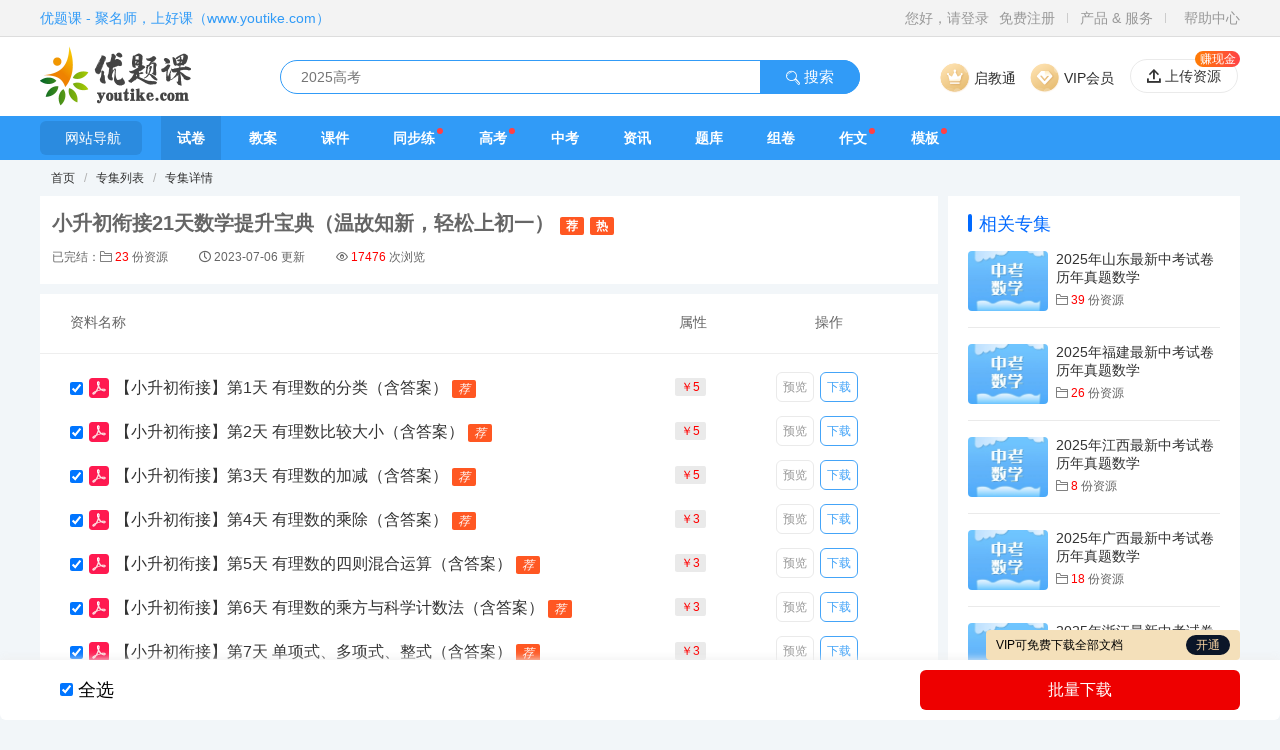

--- FILE ---
content_type: text/html;charset=UTF-8
request_url: https://www.youtike.com/album/387.html
body_size: 7521
content:
<!DOCTYPE html>
<html lang="zh">
<head>
    <meta charset="utf-8">
    <title>小升初衔接21天数学提升宝典（温故知新，轻松上初一）_优题课</title>
    <meta name="viewport" content="width=device-width, initial-scale=1.0">
    <meta name="keywords" content="小升初衔接21天数学提升宝典（温故知新，轻松上初一）">
    <meta name="description" content="优题课资源专集：小升初衔接21天数学提升宝典（温故知新，轻松上初一）">
    <link rel="icon" type="image/x-icon" href="/static/favicon.ico">
    <link rel="stylesheet" href="/static/css/layui-s.css?v=6.8.7">
    <link rel="stylesheet" href="/static/css/public.css?v=6.8.7">
    <link rel="stylesheet" href="/static/css/header.css?v=6.8.7">
    <link rel="stylesheet" href="/static/css/footer.css?v=6.8.7">
    <link rel="stylesheet" href="/static/css/qdx-icons.css?v=6.8.7">
    <link rel="stylesheet" href="/static/css/album.css?v=6.8.7">
    <link rel="stylesheet" href="/static/css/content-main.css?v=6.8.7">
    <link rel="stylesheet" href="/static/css/doc-list.css?v=6.8.7">
    <link rel="stylesheet" href="/static/css/document.css?v=6.8.7">

</head>
<body>
<div class="index-header-top">
    <div class="middle">
        <a href="//www.youtike.com" title="返回首页" class="navigation-left">
            优题课 - 聚名师，上好课（www.youtike.com）
        </a>
        <div class="navigation-right">
            <div id="top-user-login">
                <a href="/passport/login.html" target="_blank">您好，请登录</a>
                <a href="//passport.youtike.com/register" target="_blank">免费注册</a>
            </div>
            <div id="top-user-info" style="display: none">
                欢迎您！<a href="/user/index.html" id="top-user-info-name" class="fly-nav-avatar"></a>
                <i id="top-user-info-vip" style="color: #FFB800;" class="qdx-icon icon-vip vip-gray"></i> &nbsp;
                <i class="qdx-icon icon-price" style="color: #FFB800;"></i>
                <span id="top-user-info-rmb" class="layui-hide-xs">0.00</span> 元&nbsp;
                <a href="/user/message.html">
                    <i class="qdx-icon icon-email" style="color: #FFB800; font-size: 16px;vertical-align: -1px;"></i>
                    <span id="top-user-info-msg" class="layui-hide-xs">0</span>
                </a>
                <ul class="top-drop-menu top-user-menu">
                    <li><a href="/user/index.html"><i class="qdx-icon icon-wode"></i> 用户中心</a></li>
                    <li><a href="/user/preparebook/index.html"><i class="qdx-icon icon-book"></i> 备课中心</a></li>
                    <li><a href="/user/paper/list.html"><i class="qdx-icon icon-wenjian"></i> 我的组卷</a></li>
                    <li><a href="/user/advice/list.html"><i class="qdx-icon icon-close-popup"></i> 挑错建议</a></li>
                    <li><a href="/user/set.html"><i class="qdx-icon icon-setting"></i> 个人信息</a></li>
                    <li>
                        <hr style="margin: 5px 0;">
                        <a href="/passport/logout"><i class="qdx-icon icon-logout"></i> 退出登录</a>
                    </li>
                </ul>
            </div>
            <span class="spacer"></span>
            <div id="top-pro">产品 & 服务
                <ul class="top-drop-menu top-pro-menu">
                    <li><img src="/static/images/header/header-item-1.png" alt="试卷网"><a href="https://sj.youtike.com/">试卷网</a><span>（海量试卷下载）</span></li>
                    <li><img src="/static/images/header/header-item-2.png" alt="智能出卷"><a href="/question/">智能出卷</a><span>（在线快速出卷）</span></li>
                    <li><img src="/static/images/header/header-item-3.png" alt="启教通"><a href="https://qjt.youtike.com/">启教通</a><span>（学校专属平台）</span></li>
                    <li><img src="/static/images/header/header-item-4.png" alt="VIP会员"><a href="/vip.html">VIP会员</a><span>（尊享多项VIP权益）</span></li>
                                        <li><img src="/static/images/header/header-item-6.png" alt="商务合作"><a href="/help.html?id=2">商务合作</a><span>（携手共创双赢）</span></li>
                </ul>
            </div>
            <span class="spacer"></span>
            <a href="/help.html?id=13" target="_blank">帮助中心</a>
        </div>
    </div>
</div><div class="index-header-search">
    <div class="middle">
        <a href="/index.html" class="left-logo">
            <img src="/static/images/header/logo-big.webp" alt="优题课">
        </a>
        <div class="center-search">
            <div class="search-input">
                <input type="text" class="text" value="" placeholder="2025高考">
                <span class="buttons">
                    <a href="#" class="button button-search-doc">
                        <i class="qdx-icon icon-search"></i>
                        搜索
                    </a>
                </span>
            </div>
        </div>
        <a href="/vip.html" target="_blank" class="header-right-btn vip-btn">
            <div class="btn-box"><i></i>VIP会员</div>
            <div class="vip-info">
                <img src="/static/images/banner/banner-vip.webp" alt="VIP会员" class="top-vip-banner">
                <ul class="vip-info-item">
                    <li><i class="qdx-icon icon-ok"></i>大量精美模板</li>
                    <li><i class="qdx-icon icon-ok"></i>专集批量下载</li>
                    <li><i class="qdx-icon icon-ok"></i>免费查看解析</li>
                    <li><i class="qdx-icon icon-ok"></i>免费下载资源</li>
                    <li><i class="qdx-icon icon-ok"></i>专享VIP资源</li>
                    <li><i class="qdx-icon icon-ok"></i>高速VIP通道</li>
                    <li><i class="qdx-icon icon-ok"></i>免费下载试卷</li>
                    <li><i class="qdx-icon icon-ok"></i>免费在线组卷</li>
                    <li><i class="qdx-icon icon-ok"></i>尊贵VIP标识</li>
                </ul>
            </div>
        </a>
        <a href="/qjt.html" target="_blank" class="header-right-btn qjt-btn">
            <div class="btn-box"><i></i>启教通</div>
        </a>
        <a href="/user/document/upload.html" class="upload-btn" target="_blank">
            <i class="qdx-icon icon-upload"></i>
            <span>上传资源</span>
            <p class="tag">赚现金</p>
        </a>
    </div>
</div>
<!--导航菜单 s-->
<div class="fly-nav menu-link">
    <div class="menu-link-wrap">
        <a href="/navigate/index.html" class="menu-link-first" target="_blank"><i class="layui-icon layui-icon-spread-left"></i>网站导航</a>
        <ul class="menu-link-list">
            <li class="layui-nav-item layui-hide-sm layui-show-md-inline-block layui-this">
                <a  href="/">首页</a>
            </li>
            <li class="layui-nav-item">
                <a class="active" href="/sj/index.html">试卷</a>
            </li>
            <li class="layui-nav-item">
                <a  href="/ja/index.html">教案</a>
            </li>
            <li class="layui-nav-item">
                <a  href="/kj/index.html">课件</a>
            </li>
            <li class="layui-nav-item">
                <a href="/album/list-tp9.html">同步练</a>
                <span></span>
            </li>
            <li class="layui-nav-item">
                <a  href="/gaokao/index.html">高考</a>
                <span></span>
            </li>
            <li class="layui-nav-item">
                <a  href="/zhongkao/index.html">中考</a>
            </li>
            <li class="layui-nav-item">
                <a  href="/article/index.html">资讯</a>
            </li>
            <li class="layui-nav-item">
                <a href="//tiku.youtike.com">题库</a>
            </li>
            <li class="layui-nav-item">
                <a  href="/question/index.html">组卷</a>
            </li>
            <li class="layui-nav-item">
                <a href="//zuowen.youtike.com/index.html" target="_blank">作文</a>
                <span></span>
            </li>
            <li class="layui-nav-item">
                <a  href="/template/index.html">模板</a>
                <span></span>
            </li>
        </ul>
    </div>
</div>
<!--导航菜单 e-->    <div class="fly-main">
        <div class="body-container">
            <div id="crumbs">
                <i class="layui-icon layui-icon-home"></i>&nbsp;
                <a href="/">首页</a>
                <span class="sep">/</span>
                <a href="/album/list.html">专集列表</a>
                <span class="sep">/</span>
                <a href="/album/387.html">专集详情</a>
            </div>
            <div class="layui-row layui-col-space10">
                <div class="layui-col-md9">
                    <div class="album-box album-content-header">
                        <div class="album-item-box">
                            <div class="album-list-content">
                                <h1 style="font-size: 20px">
                                    小升初衔接21天数学提升宝典（温故知新，轻松上初一）
                                        <span class="layui-badge layui-bg-green">荐</span>
                                        <span class="layui-badge">热</span>
                                </h1>
                            </div>
                            <div class="album-list-content">
                                    <div class="album-view-page"> 已完结：<i class="qdx-icon icon-folder"></i> <span class="font-red">23</span> 份资源</div>
                                <div class="album-update-time"><i class="qdx-icon icon-time"></i> 2023-07-06 更新</div>
                                <div class="album-view-page"><i class="qdx-icon icon-eye"></i> <span class="font-red">17476</span> 次浏览</div>
                            </div>
                        </div>
                    </div>
                    <div class="check-list-wrap mt10">
                        <div class="check-list-header">
                            <div class="name fl-l">资料名称</div>
                            <div class="price fl-l">属性</div>
                            <div class="action fl-l">操作</div>
                        </div>
                            <ul class="check-list-body">
                                    <li>
                                        <div class="item-checkbox fl-l">
                                            <input class="fl-l" type="checkbox" id="item-199206" value="199206" checked="checked">
                                        </div>
                                        <div class="check-list-info fl-l">
                                            <div class="item-type fl-l">
                                                <i class="list-file-type type-pdf"></i>
                                            </div>
                                            <div class="item-name fl-l">
                                                <a href="/document/199206.html" target="_blank" title="【小升初衔接】第1天   有理数的分类（含答案）">【小升初衔接】第1天   有理数的分类（含答案）</a>
                                                    <i class="layui-badge layui-bg-green">荐</i>
                                            </div>
                                            <div class="item-price fl-l">
                                                        <label class="layui-badge layui-bg-gray font-red">￥5</label>
                                            </div>
                                                    <div class="item-preview fl-l" onclick="previewDoc(199206)"><i class="layui-icon layui-icon-search"></i>预览</div>
                                            <div class="item-download fl-l" onclick="downloadDoc({id:199206})"><i class="layui-icon layui-icon-download-circle"></i>下载</div>
                                        </div>
                                    </li>
                                    <li>
                                        <div class="item-checkbox fl-l">
                                            <input class="fl-l" type="checkbox" id="item-199207" value="199207" checked="checked">
                                        </div>
                                        <div class="check-list-info fl-l">
                                            <div class="item-type fl-l">
                                                <i class="list-file-type type-pdf"></i>
                                            </div>
                                            <div class="item-name fl-l">
                                                <a href="/document/199207.html" target="_blank" title="【小升初衔接】第2天 有理数比较大小（含答案）">【小升初衔接】第2天 有理数比较大小（含答案）</a>
                                                    <i class="layui-badge layui-bg-green">荐</i>
                                            </div>
                                            <div class="item-price fl-l">
                                                        <label class="layui-badge layui-bg-gray font-red">￥5</label>
                                            </div>
                                                    <div class="item-preview fl-l" onclick="previewDoc(199207)"><i class="layui-icon layui-icon-search"></i>预览</div>
                                            <div class="item-download fl-l" onclick="downloadDoc({id:199207})"><i class="layui-icon layui-icon-download-circle"></i>下载</div>
                                        </div>
                                    </li>
                                    <li>
                                        <div class="item-checkbox fl-l">
                                            <input class="fl-l" type="checkbox" id="item-199208" value="199208" checked="checked">
                                        </div>
                                        <div class="check-list-info fl-l">
                                            <div class="item-type fl-l">
                                                <i class="list-file-type type-pdf"></i>
                                            </div>
                                            <div class="item-name fl-l">
                                                <a href="/document/199208.html" target="_blank" title="【小升初衔接】第3天 有理数的加减（含答案）">【小升初衔接】第3天 有理数的加减（含答案）</a>
                                                    <i class="layui-badge layui-bg-green">荐</i>
                                            </div>
                                            <div class="item-price fl-l">
                                                        <label class="layui-badge layui-bg-gray font-red">￥5</label>
                                            </div>
                                                    <div class="item-preview fl-l" onclick="previewDoc(199208)"><i class="layui-icon layui-icon-search"></i>预览</div>
                                            <div class="item-download fl-l" onclick="downloadDoc({id:199208})"><i class="layui-icon layui-icon-download-circle"></i>下载</div>
                                        </div>
                                    </li>
                                    <li>
                                        <div class="item-checkbox fl-l">
                                            <input class="fl-l" type="checkbox" id="item-199209" value="199209" checked="checked">
                                        </div>
                                        <div class="check-list-info fl-l">
                                            <div class="item-type fl-l">
                                                <i class="list-file-type type-pdf"></i>
                                            </div>
                                            <div class="item-name fl-l">
                                                <a href="/document/199209.html" target="_blank" title="【小升初衔接】第4天 有理数的乘除（含答案）">【小升初衔接】第4天 有理数的乘除（含答案）</a>
                                                    <i class="layui-badge layui-bg-green">荐</i>
                                            </div>
                                            <div class="item-price fl-l">
                                                        <label class="layui-badge layui-bg-gray font-red">￥3</label>
                                            </div>
                                                    <div class="item-preview fl-l" onclick="previewDoc(199209)"><i class="layui-icon layui-icon-search"></i>预览</div>
                                            <div class="item-download fl-l" onclick="downloadDoc({id:199209})"><i class="layui-icon layui-icon-download-circle"></i>下载</div>
                                        </div>
                                    </li>
                                    <li>
                                        <div class="item-checkbox fl-l">
                                            <input class="fl-l" type="checkbox" id="item-199210" value="199210" checked="checked">
                                        </div>
                                        <div class="check-list-info fl-l">
                                            <div class="item-type fl-l">
                                                <i class="list-file-type type-pdf"></i>
                                            </div>
                                            <div class="item-name fl-l">
                                                <a href="/document/199210.html" target="_blank" title="【小升初衔接】第5天 有理数的四则混合运算（含答案）">【小升初衔接】第5天 有理数的四则混合运算（含答案）</a>
                                                    <i class="layui-badge layui-bg-green">荐</i>
                                            </div>
                                            <div class="item-price fl-l">
                                                        <label class="layui-badge layui-bg-gray font-red">￥3</label>
                                            </div>
                                                    <div class="item-preview fl-l" onclick="previewDoc(199210)"><i class="layui-icon layui-icon-search"></i>预览</div>
                                            <div class="item-download fl-l" onclick="downloadDoc({id:199210})"><i class="layui-icon layui-icon-download-circle"></i>下载</div>
                                        </div>
                                    </li>
                                    <li>
                                        <div class="item-checkbox fl-l">
                                            <input class="fl-l" type="checkbox" id="item-199211" value="199211" checked="checked">
                                        </div>
                                        <div class="check-list-info fl-l">
                                            <div class="item-type fl-l">
                                                <i class="list-file-type type-pdf"></i>
                                            </div>
                                            <div class="item-name fl-l">
                                                <a href="/document/199211.html" target="_blank" title="【小升初衔接】第6天 有理数的乘方与科学计数法（含答案）">【小升初衔接】第6天 有理数的乘方与科学计数法（含答案）</a>
                                                    <i class="layui-badge layui-bg-green">荐</i>
                                            </div>
                                            <div class="item-price fl-l">
                                                        <label class="layui-badge layui-bg-gray font-red">￥3</label>
                                            </div>
                                                    <div class="item-preview fl-l" onclick="previewDoc(199211)"><i class="layui-icon layui-icon-search"></i>预览</div>
                                            <div class="item-download fl-l" onclick="downloadDoc({id:199211})"><i class="layui-icon layui-icon-download-circle"></i>下载</div>
                                        </div>
                                    </li>
                                    <li>
                                        <div class="item-checkbox fl-l">
                                            <input class="fl-l" type="checkbox" id="item-199212" value="199212" checked="checked">
                                        </div>
                                        <div class="check-list-info fl-l">
                                            <div class="item-type fl-l">
                                                <i class="list-file-type type-pdf"></i>
                                            </div>
                                            <div class="item-name fl-l">
                                                <a href="/document/199212.html" target="_blank" title="【小升初衔接】第7天 单项式、多项式、整式（含答案）">【小升初衔接】第7天 单项式、多项式、整式（含答案）</a>
                                                    <i class="layui-badge layui-bg-green">荐</i>
                                            </div>
                                            <div class="item-price fl-l">
                                                        <label class="layui-badge layui-bg-gray font-red">￥3</label>
                                            </div>
                                                    <div class="item-preview fl-l" onclick="previewDoc(199212)"><i class="layui-icon layui-icon-search"></i>预览</div>
                                            <div class="item-download fl-l" onclick="downloadDoc({id:199212})"><i class="layui-icon layui-icon-download-circle"></i>下载</div>
                                        </div>
                                    </li>
                                    <li>
                                        <div class="item-checkbox fl-l">
                                            <input class="fl-l" type="checkbox" id="item-199213" value="199213" checked="checked">
                                        </div>
                                        <div class="check-list-info fl-l">
                                            <div class="item-type fl-l">
                                                <i class="list-file-type type-pdf"></i>
                                            </div>
                                            <div class="item-name fl-l">
                                                <a href="/document/199213.html" target="_blank" title="【小升初衔接】第8天 合并同类项（含答案）">【小升初衔接】第8天 合并同类项（含答案）</a>
                                                    <i class="layui-badge layui-bg-green">荐</i>
                                            </div>
                                            <div class="item-price fl-l">
                                                        <label class="layui-badge layui-bg-gray font-red">￥3</label>
                                            </div>
                                                    <div class="item-preview fl-l" onclick="previewDoc(199213)"><i class="layui-icon layui-icon-search"></i>预览</div>
                                            <div class="item-download fl-l" onclick="downloadDoc({id:199213})"><i class="layui-icon layui-icon-download-circle"></i>下载</div>
                                        </div>
                                    </li>
                                    <li>
                                        <div class="item-checkbox fl-l">
                                            <input class="fl-l" type="checkbox" id="item-199214" value="199214" checked="checked">
                                        </div>
                                        <div class="check-list-info fl-l">
                                            <div class="item-type fl-l">
                                                <i class="list-file-type type-pdf"></i>
                                            </div>
                                            <div class="item-name fl-l">
                                                <a href="/document/199214.html" target="_blank" title="【小升初衔接】第9天 整式加、减法（含答案）">【小升初衔接】第9天 整式加、减法（含答案）</a>
                                                    <i class="layui-badge layui-bg-green">荐</i>
                                            </div>
                                            <div class="item-price fl-l">
                                                        <label class="layui-badge layui-bg-gray font-red">￥3</label>
                                            </div>
                                                    <div class="item-preview fl-l" onclick="previewDoc(199214)"><i class="layui-icon layui-icon-search"></i>预览</div>
                                            <div class="item-download fl-l" onclick="downloadDoc({id:199214})"><i class="layui-icon layui-icon-download-circle"></i>下载</div>
                                        </div>
                                    </li>
                                    <li>
                                        <div class="item-checkbox fl-l">
                                            <input class="fl-l" type="checkbox" id="item-199215" value="199215" checked="checked">
                                        </div>
                                        <div class="check-list-info fl-l">
                                            <div class="item-type fl-l">
                                                <i class="list-file-type type-pdf"></i>
                                            </div>
                                            <div class="item-name fl-l">
                                                <a href="/document/199215.html" target="_blank" title="【小升初衔接】第10天 寻找规律和整式（含答案）">【小升初衔接】第10天 寻找规律和整式（含答案）</a>
                                                    <i class="layui-badge layui-bg-green">荐</i>
                                            </div>
                                            <div class="item-price fl-l">
                                                        <label class="layui-badge layui-bg-gray font-red">￥3</label>
                                            </div>
                                                    <div class="item-preview fl-l" onclick="previewDoc(199215)"><i class="layui-icon layui-icon-search"></i>预览</div>
                                            <div class="item-download fl-l" onclick="downloadDoc({id:199215})"><i class="layui-icon layui-icon-download-circle"></i>下载</div>
                                        </div>
                                    </li>
                                    <li>
                                        <div class="item-checkbox fl-l">
                                            <input class="fl-l" type="checkbox" id="item-199216" value="199216" checked="checked">
                                        </div>
                                        <div class="check-list-info fl-l">
                                            <div class="item-type fl-l">
                                                <i class="list-file-type type-pdf"></i>
                                            </div>
                                            <div class="item-name fl-l">
                                                <a href="/document/199216.html" target="_blank" title="【小升初衔接】第11天 方程的元和次（含答案）">【小升初衔接】第11天 方程的元和次（含答案）</a>
                                                    <i class="layui-badge layui-bg-green">荐</i>
                                            </div>
                                            <div class="item-price fl-l">
                                                        <label class="layui-badge layui-bg-gray font-red">￥3</label>
                                            </div>
                                                    <div class="item-preview fl-l" onclick="previewDoc(199216)"><i class="layui-icon layui-icon-search"></i>预览</div>
                                            <div class="item-download fl-l" onclick="downloadDoc({id:199216})"><i class="layui-icon layui-icon-download-circle"></i>下载</div>
                                        </div>
                                    </li>
                                    <li>
                                        <div class="item-checkbox fl-l">
                                            <input class="fl-l" type="checkbox" id="item-199217" value="199217" checked="checked">
                                        </div>
                                        <div class="check-list-info fl-l">
                                            <div class="item-type fl-l">
                                                <i class="list-file-type type-pdf"></i>
                                            </div>
                                            <div class="item-name fl-l">
                                                <a href="/document/199217.html" target="_blank" title="【小升初衔接】第12天 解一元一次方程（含答案）">【小升初衔接】第12天 解一元一次方程（含答案）</a>
                                                    <i class="layui-badge layui-bg-green">荐</i>
                                            </div>
                                            <div class="item-price fl-l">
                                                        <label class="layui-badge layui-bg-gray font-red">￥3</label>
                                            </div>
                                                    <div class="item-preview fl-l" onclick="previewDoc(199217)"><i class="layui-icon layui-icon-search"></i>预览</div>
                                            <div class="item-download fl-l" onclick="downloadDoc({id:199217})"><i class="layui-icon layui-icon-download-circle"></i>下载</div>
                                        </div>
                                    </li>
                                    <li>
                                        <div class="item-checkbox fl-l">
                                            <input class="fl-l" type="checkbox" id="item-199218" value="199218" checked="checked">
                                        </div>
                                        <div class="check-list-info fl-l">
                                            <div class="item-type fl-l">
                                                <i class="list-file-type type-pdf"></i>
                                            </div>
                                            <div class="item-name fl-l">
                                                <a href="/document/199218.html" target="_blank" title="【小升初衔接】第13天 列方程解决实际问题（含答案）">【小升初衔接】第13天 列方程解决实际问题（含答案）</a>
                                                    <i class="layui-badge layui-bg-green">荐</i>
                                            </div>
                                            <div class="item-price fl-l">
                                                        <label class="layui-badge layui-bg-gray font-red">￥3</label>
                                            </div>
                                                    <div class="item-preview fl-l" onclick="previewDoc(199218)"><i class="layui-icon layui-icon-search"></i>预览</div>
                                            <div class="item-download fl-l" onclick="downloadDoc({id:199218})"><i class="layui-icon layui-icon-download-circle"></i>下载</div>
                                        </div>
                                    </li>
                                    <li>
                                        <div class="item-checkbox fl-l">
                                            <input class="fl-l" type="checkbox" id="item-199219" value="199219" checked="checked">
                                        </div>
                                        <div class="check-list-info fl-l">
                                            <div class="item-type fl-l">
                                                <i class="list-file-type type-pdf"></i>
                                            </div>
                                            <div class="item-name fl-l">
                                                <a href="/document/199219.html" target="_blank" title="【小升初衔接】第14天 销售问题（含答案）">【小升初衔接】第14天 销售问题（含答案）</a>
                                                    <i class="layui-badge layui-bg-green">荐</i>
                                            </div>
                                            <div class="item-price fl-l">
                                                        <label class="layui-badge layui-bg-gray font-red">￥3</label>
                                            </div>
                                                    <div class="item-preview fl-l" onclick="previewDoc(199219)"><i class="layui-icon layui-icon-search"></i>预览</div>
                                            <div class="item-download fl-l" onclick="downloadDoc({id:199219})"><i class="layui-icon layui-icon-download-circle"></i>下载</div>
                                        </div>
                                    </li>
                                    <li>
                                        <div class="item-checkbox fl-l">
                                            <input class="fl-l" type="checkbox" id="item-199220" value="199220" checked="checked">
                                        </div>
                                        <div class="check-list-info fl-l">
                                            <div class="item-type fl-l">
                                                <i class="list-file-type type-pdf"></i>
                                            </div>
                                            <div class="item-name fl-l">
                                                <a href="/document/199220.html" target="_blank" title="【小升初衔接】第15天 行程问题（含答案）">【小升初衔接】第15天 行程问题（含答案）</a>
                                                    <i class="layui-badge layui-bg-green">荐</i>
                                            </div>
                                            <div class="item-price fl-l">
                                                        <label class="layui-badge layui-bg-gray font-red">￥3</label>
                                            </div>
                                                    <div class="item-preview fl-l" onclick="previewDoc(199220)"><i class="layui-icon layui-icon-search"></i>预览</div>
                                            <div class="item-download fl-l" onclick="downloadDoc({id:199220})"><i class="layui-icon layui-icon-download-circle"></i>下载</div>
                                        </div>
                                    </li>
                                    <li>
                                        <div class="item-checkbox fl-l">
                                            <input class="fl-l" type="checkbox" id="item-199221" value="199221" checked="checked">
                                        </div>
                                        <div class="check-list-info fl-l">
                                            <div class="item-type fl-l">
                                                <i class="list-file-type type-pdf"></i>
                                            </div>
                                            <div class="item-name fl-l">
                                                <a href="/document/199221.html" target="_blank" title="【小升初衔接】第16天 线（含答案）">【小升初衔接】第16天 线（含答案）</a>
                                                    <i class="layui-badge layui-bg-green">荐</i>
                                            </div>
                                            <div class="item-price fl-l">
                                                        <label class="layui-badge layui-bg-gray font-red">￥3</label>
                                            </div>
                                                    <div class="item-preview fl-l" onclick="previewDoc(199221)"><i class="layui-icon layui-icon-search"></i>预览</div>
                                            <div class="item-download fl-l" onclick="downloadDoc({id:199221})"><i class="layui-icon layui-icon-download-circle"></i>下载</div>
                                        </div>
                                    </li>
                                    <li>
                                        <div class="item-checkbox fl-l">
                                            <input class="fl-l" type="checkbox" id="item-199222" value="199222" checked="checked">
                                        </div>
                                        <div class="check-list-info fl-l">
                                            <div class="item-type fl-l">
                                                <i class="list-file-type type-pdf"></i>
                                            </div>
                                            <div class="item-name fl-l">
                                                <a href="/document/199222.html" target="_blank" title="【小升初衔接】第17天 角（含答案）">【小升初衔接】第17天 角（含答案）</a>
                                                    <i class="layui-badge layui-bg-green">荐</i>
                                            </div>
                                            <div class="item-price fl-l">
                                                        <label class="layui-badge layui-bg-gray font-red">￥3</label>
                                            </div>
                                                    <div class="item-preview fl-l" onclick="previewDoc(199222)"><i class="layui-icon layui-icon-search"></i>预览</div>
                                            <div class="item-download fl-l" onclick="downloadDoc({id:199222})"><i class="layui-icon layui-icon-download-circle"></i>下载</div>
                                        </div>
                                    </li>
                                    <li>
                                        <div class="item-checkbox fl-l">
                                            <input class="fl-l" type="checkbox" id="item-199223" value="199223" checked="checked">
                                        </div>
                                        <div class="check-list-info fl-l">
                                            <div class="item-type fl-l">
                                                <i class="list-file-type type-pdf"></i>
                                            </div>
                                            <div class="item-name fl-l">
                                                <a href="/document/199223.html" target="_blank" title="【小升初衔接】第18天 三角形（含答案）">【小升初衔接】第18天 三角形（含答案）</a>
                                                    <i class="layui-badge layui-bg-green">荐</i>
                                            </div>
                                            <div class="item-price fl-l">
                                                        <label class="layui-badge layui-bg-gray font-red">￥3</label>
                                            </div>
                                                    <div class="item-preview fl-l" onclick="previewDoc(199223)"><i class="layui-icon layui-icon-search"></i>预览</div>
                                            <div class="item-download fl-l" onclick="downloadDoc({id:199223})"><i class="layui-icon layui-icon-download-circle"></i>下载</div>
                                        </div>
                                    </li>
                                    <li>
                                        <div class="item-checkbox fl-l">
                                            <input class="fl-l" type="checkbox" id="item-199224" value="199224" checked="checked">
                                        </div>
                                        <div class="check-list-info fl-l">
                                            <div class="item-type fl-l">
                                                <i class="list-file-type type-pdf"></i>
                                            </div>
                                            <div class="item-name fl-l">
                                                <a href="/document/199224.html" target="_blank" title="【小升初衔接】第19天 立体图形（含答案）">【小升初衔接】第19天 立体图形（含答案）</a>
                                                    <i class="layui-badge layui-bg-green">荐</i>
                                            </div>
                                            <div class="item-price fl-l">
                                                        <label class="layui-badge layui-bg-gray font-red">￥3</label>
                                            </div>
                                                    <div class="item-preview fl-l" onclick="previewDoc(199224)"><i class="layui-icon layui-icon-search"></i>预览</div>
                                            <div class="item-download fl-l" onclick="downloadDoc({id:199224})"><i class="layui-icon layui-icon-download-circle"></i>下载</div>
                                        </div>
                                    </li>
                                    <li>
                                        <div class="item-checkbox fl-l">
                                            <input class="fl-l" type="checkbox" id="item-199225" value="199225" checked="checked">
                                        </div>
                                        <div class="check-list-info fl-l">
                                            <div class="item-type fl-l">
                                                <i class="list-file-type type-pdf"></i>
                                            </div>
                                            <div class="item-name fl-l">
                                                <a href="/document/199225.html" target="_blank" title="【小升初衔接】第20天 图形与变化（含答案）">【小升初衔接】第20天 图形与变化（含答案）</a>
                                                    <i class="layui-badge layui-bg-green">荐</i>
                                            </div>
                                            <div class="item-price fl-l">
                                                        <label class="layui-badge layui-bg-gray font-red">￥3</label>
                                            </div>
                                                    <div class="item-preview fl-l" onclick="previewDoc(199225)"><i class="layui-icon layui-icon-search"></i>预览</div>
                                            <div class="item-download fl-l" onclick="downloadDoc({id:199225})"><i class="layui-icon layui-icon-download-circle"></i>下载</div>
                                        </div>
                                    </li>
                                    <li>
                                        <div class="item-checkbox fl-l">
                                            <input class="fl-l" type="checkbox" id="item-199226" value="199226" checked="checked">
                                        </div>
                                        <div class="check-list-info fl-l">
                                            <div class="item-type fl-l">
                                                <i class="list-file-type type-pdf"></i>
                                            </div>
                                            <div class="item-name fl-l">
                                                <a href="/document/199226.html" target="_blank" title="【小升初衔接】第21天 图形与位置(含答案）">【小升初衔接】第21天 图形与位置(含答案）</a>
                                                    <i class="layui-badge layui-bg-green">荐</i>
                                            </div>
                                            <div class="item-price fl-l">
                                                        <label class="layui-badge layui-bg-gray font-red">￥3</label>
                                            </div>
                                                    <div class="item-preview fl-l" onclick="previewDoc(199226)"><i class="layui-icon layui-icon-search"></i>预览</div>
                                            <div class="item-download fl-l" onclick="downloadDoc({id:199226})"><i class="layui-icon layui-icon-download-circle"></i>下载</div>
                                        </div>
                                    </li>
                                    <li>
                                        <div class="item-checkbox fl-l">
                                            <input class="fl-l" type="checkbox" id="item-199227" value="199227" checked="checked">
                                        </div>
                                        <div class="check-list-info fl-l">
                                            <div class="item-type fl-l">
                                                <i class="list-file-type type-pdf"></i>
                                            </div>
                                            <div class="item-name fl-l">
                                                <a href="/document/199227.html" target="_blank" title="【小升初衔接】综合检测（一）（含答案解析）">【小升初衔接】综合检测（一）（含答案解析）</a>
                                                    <i class="layui-badge layui-bg-green">荐</i>
                                            </div>
                                            <div class="item-price fl-l">
                                                        <label class="layui-badge layui-bg-gray font-red">￥5</label>
                                            </div>
                                                    <div class="item-preview fl-l" onclick="previewDoc(199227)"><i class="layui-icon layui-icon-search"></i>预览</div>
                                            <div class="item-download fl-l" onclick="downloadDoc({id:199227})"><i class="layui-icon layui-icon-download-circle"></i>下载</div>
                                        </div>
                                    </li>
                                    <li>
                                        <div class="item-checkbox fl-l">
                                            <input class="fl-l" type="checkbox" id="item-199228" value="199228" checked="checked">
                                        </div>
                                        <div class="check-list-info fl-l">
                                            <div class="item-type fl-l">
                                                <i class="list-file-type type-pdf"></i>
                                            </div>
                                            <div class="item-name fl-l">
                                                <a href="/document/199228.html" target="_blank" title="【小升初衔接】综合检测（二）（含答案解析）">【小升初衔接】综合检测（二）（含答案解析）</a>
                                                    <i class="layui-badge layui-bg-green">荐</i>
                                            </div>
                                            <div class="item-price fl-l">
                                                        <label class="layui-badge layui-bg-gray font-red">￥5</label>
                                            </div>
                                                    <div class="item-preview fl-l" onclick="previewDoc(199228)"><i class="layui-icon layui-icon-search"></i>预览</div>
                                            <div class="item-download fl-l" onclick="downloadDoc({id:199228})"><i class="layui-icon layui-icon-download-circle"></i>下载</div>
                                        </div>
                                    </li>
                            </ul>
                            <div class="download-bar clearfix fixed-bottom">
                                <div class="body-container">
                                    <div class="vip-bar">
                                        <p class="text">VIP可免费下载全部文档</p>
                                        <a href="/vip.html" target="_blank" class="open-vip-btn">开通</a>
                                    </div>
                                    <div class="fl-l download-bar-checkbox">
                                        <input type="checkbox" id="select-all" name="type" value="all" onclick="selectAll(this.checked)" checked="checked"> <label for="select-all">全选</label>
                                    </div>
                                    <div class="right-side fl-r clearfix">
                                        <div class="download-btn fl-r" onclick="downloadBatch()">批量下载</div>
                                    </div>
                                </div>
                            </div>
                    </div>
                    <a href="/vip.html" class="vip-banner" target="_blank" style="margin: 10px 0">
                        <div class="fl-l">
                            <p class="title-strong"><span>20万</span>套资源免费下，<span>500万</span>道试题任意组</p>
                            <p class="title-default">每天仅需<span>0.22元</span>，尊享会员权益</p>
                        </div>
                        <div class="fl-r">开通VIP</div>
                    </a>
                        <div class="album-content-body">
                            <p class="MsoNormal" style="text-align: left; text-indent: 30.0pt; mso-char-indent-count: 2.0;" align="left"><span style="font-family: 宋体;"><span style="font-size: 20px;">小孩从小学升初中后，学习始终跟不上，究其原因，主要有两方面：</span></span></p>
<p class="MsoNormal" style="text-align: left; text-indent: 30.0pt; mso-char-indent-count: 2.0;" align="left"><span style="font-family: 宋体;"><span style="font-size: 20px;">一是小升初是一个大的阶段性跨度，进入初中后，学习的知识容量、难度、方法以及对学生自身的要求都和小学不同；</span></span></p>
<p class="MsoNormal" style="text-align: left; text-indent: 30.0pt; mso-char-indent-count: 2.0;" align="left"><span style="font-family: 宋体;"><span style="font-size: 20px;">二是进入新的学习环境，孩子们对自己有了一个新的角色定位，从而造成的思想压力。</span></span></p>
<p class="MsoNormal" style="text-align: left; text-indent: 30.0pt; mso-char-indent-count: 2.0;" align="left">&nbsp;</p>
<p class="MsoNormal" style="text-align: left; text-indent: 30.0pt; mso-char-indent-count: 2.0;" align="left"><span style="font-family: 宋体;"><span style="font-size: 20px;">小升初衔接，就是针对小学到初中的知识，进行过渡和衔接，避免孩子进入初中学习后，因为未知的知识而造成的学习和心理压力。</span></span></p>
<p class="MsoNormal" style="text-align: left; text-indent: 30.0pt; mso-char-indent-count: 2.0;" align="left"><span style="font-family: 宋体;"><span style="font-size: 20px;">&nbsp;</span></span></p>
<p class="MsoNormal" style="text-align: left; text-indent: 30.0pt; mso-char-indent-count: 2.0;" align="left"><span style="font-family: 宋体;"><span style="font-size: 20px;">《<strong>温故知新 小升初衔接 21天数学提分宝典</strong>》是启点学教育集多年研究经验为暑假后升入七年级的新生设计的一套</span></span><span style="font-family: 宋体; font-size: 20px;">预习资料</span><span style="font-family: 宋体;"><span style="font-size: 20px;">。</span></span></p>
<p class="MsoNormal" style="text-align: left; text-indent: 30.0pt; mso-char-indent-count: 2.0;" align="left"><span style="color: #e03e2d;"><strong><span style="font-size: 15.0pt; font-family: 宋体;">该套资料难度适中，无地域限制，适合准初中生们进行练习。通过本套资料，每天仅需花费一个小时，不仅可以巩固小学知识，让小孩</span><span style="font-size: 15pt; font-family: 宋体; background: white;">知识掌握更扎实</span><span style="font-size: 15.0pt; font-family: 宋体;">。又能提前预习初中的知识，有利于孩子上初中后更轻松地融入学习氛围；</span></strong></span></p>
<p class="MsoNormal" style="text-align: left; text-indent: 30.0pt; mso-char-indent-count: 2.0;" align="left">&nbsp;</p>
<p class="MsoNormal" style="text-align: left; text-indent: 30.0pt; mso-char-indent-count: 2.0;" align="left"><span style="font-size: 15.0pt; font-family: 宋体;">该套资料共<span lang="EN-US">21</span>节，每节由<strong><span style="color: #e03e2d;">温故、知新、提升</span></strong>三个部分组成</span><span style="font-size: 15.0pt; font-family: 宋体; mso-ascii-font-family: Helvetica; mso-fareast-theme-font: minor-fareast; mso-hansi-font-family: Helvetica; color: #333333; background: white;">！</span></p>
<p class="MsoNormal" style="text-align: left; text-indent: 30.0pt; mso-char-indent-count: 2.0;" align="left"><span style="font-family: 宋体;"><span style="font-size: 20px;">温故：主要是温习小学课本中与初中内容有联系的知识点，<span style="color: #236fa1;"><strong>巩固基础</strong></span>，给孩子们的预习提供了一个好的切入口。</span></span></p>
<p class="MsoNormal" style="text-align: left; text-indent: 30.0pt; mso-char-indent-count: 2.0;" align="left"><span style="font-family: 宋体;"><span style="font-size: 20px;">知新：<span style="color: #236fa1;"><strong>提前预习</strong></span>初中的常用知识点，</span></span><span style="font-family: 宋体; font-size: 20px;">有利于</span><span style="font-family: 宋体;"><span style="font-size: 20px;">孩子</span></span><span style="font-family: 宋体; font-size: 20px;">上初中后更轻松地融入学习氛围；</span></p>
<p class="MsoNormal" style="text-align: left; text-indent: 30.0pt; mso-char-indent-count: 2.0;" align="left"><span style="font-family: 宋体; font-size: 20px;">提升：</span><span style="font-family: 宋体;"><span style="font-size: 20px;">对以上内容进行巩固练习，检验预习成果，更</span></span><span style="color: #236fa1;"><strong><span style="font-family: 宋体; font-size: 20px; background-color: #ffffff;">扎实</span></strong></span><span style="font-family: 宋体;"><span style="font-size: 20px;"><span style="color: #236fa1;"><strong>掌握</strong></span>知识点。</span></span></p>
                        </div>
                </div>
                <div class="layui-col-md3">
                        <div class="album-details-right">
                            <div class="row-header">
                                <div class="row-title">相关专集</div>
                            </div>
                                <div class="album-right-header">
                                    <img class="album-book-bg-sm" src="/upload/album/202511/17/20251117151115958524.webp" alt="2025年山东最新中考试卷历年真题数学">
                                    <div class="album-right-info">
                                        <div class="album-book-title text-ellipsis-two"><a href="/album/953.html" target="_blank">2025年山东最新中考试卷历年真题数学</a></div>
                                        <p class="album-book-time"><i class="qdx-icon icon-folder"></i> <span class="font-red">39</span> 份资源</p>
                                    </div>
                                </div>
                                <div class="album-right-header">
                                    <img class="album-book-bg-sm" src="/upload/album/202511/17/20251117151115958524.webp" alt="2025年福建最新中考试卷历年真题数学">
                                    <div class="album-right-info">
                                        <div class="album-book-title text-ellipsis-two"><a href="/album/971.html" target="_blank">2025年福建最新中考试卷历年真题数学</a></div>
                                        <p class="album-book-time"><i class="qdx-icon icon-folder"></i> <span class="font-red">26</span> 份资源</p>
                                    </div>
                                </div>
                                <div class="album-right-header">
                                    <img class="album-book-bg-sm" src="/upload/album/202511/17/20251117151115958524.webp" alt="2025年江西最新中考试卷历年真题数学">
                                    <div class="album-right-info">
                                        <div class="album-book-title text-ellipsis-two"><a href="/album/962.html" target="_blank">2025年江西最新中考试卷历年真题数学</a></div>
                                        <p class="album-book-time"><i class="qdx-icon icon-folder"></i> <span class="font-red">8</span> 份资源</p>
                                    </div>
                                </div>
                                <div class="album-right-header">
                                    <img class="album-book-bg-sm" src="/upload/album/202511/17/20251117151115958524.webp" alt="2025年广西最新中考试卷历年真题数学">
                                    <div class="album-right-info">
                                        <div class="album-book-title text-ellipsis-two"><a href="/album/897.html" target="_blank">2025年广西最新中考试卷历年真题数学</a></div>
                                        <p class="album-book-time"><i class="qdx-icon icon-folder"></i> <span class="font-red">18</span> 份资源</p>
                                    </div>
                                </div>
                                <div class="album-right-header">
                                    <img class="album-book-bg-sm" src="/upload/album/202511/17/20251117151115958524.webp" alt="2025年浙江最新中考试卷历年真题数学">
                                    <div class="album-right-info">
                                        <div class="album-book-title text-ellipsis-two"><a href="/album/991.html" target="_blank">2025年浙江最新中考试卷历年真题数学</a></div>
                                        <p class="album-book-time"><i class="qdx-icon icon-folder"></i> <span class="font-red">39</span> 份资源</p>
                                    </div>
                                </div>
                                <div class="album-right-header">
                                    <img class="album-book-bg-sm" src="/upload/album/202511/17/20251117151115958524.webp" alt="2025年重庆最新中考试卷历年真题数学">
                                    <div class="album-right-info">
                                        <div class="album-book-title text-ellipsis-two"><a href="/album/879.html" target="_blank">2025年重庆最新中考试卷历年真题数学</a></div>
                                        <p class="album-book-time"><i class="qdx-icon icon-folder"></i> <span class="font-red">19</span> 份资源</p>
                                    </div>
                                </div>
                                <div class="album-right-header">
                                    <img class="album-book-bg-sm" src="/upload/album/202511/17/20251117151115958524.webp" alt="2025年四川最新中考试卷历年真题数学">
                                    <div class="album-right-info">
                                        <div class="album-book-title text-ellipsis-two"><a href="/album/870.html" target="_blank">2025年四川最新中考试卷历年真题数学</a></div>
                                        <p class="album-book-time"><i class="qdx-icon icon-folder"></i> <span class="font-red">42</span> 份资源</p>
                                    </div>
                                </div>
                                <div class="album-right-header">
                                    <img class="album-book-bg-sm" src="/upload/album/202511/17/20251117151115958524.webp" alt="2025年安徽最新中考试卷历年真题数学">
                                    <div class="album-right-info">
                                        <div class="album-book-title text-ellipsis-two"><a href="/album/980.html" target="_blank">2025年安徽最新中考试卷历年真题数学</a></div>
                                        <p class="album-book-time"><i class="qdx-icon icon-folder"></i> <span class="font-red">7</span> 份资源</p>
                                    </div>
                                </div>
                                <div class="album-right-header">
                                    <img class="album-book-bg-sm" src="/upload/album/202511/17/20251117151115958524.webp" alt="2025年贵州最新中考试卷历年真题数学">
                                    <div class="album-right-info">
                                        <div class="album-book-title text-ellipsis-two"><a href="/album/861.html" target="_blank">2025年贵州最新中考试卷历年真题数学</a></div>
                                        <p class="album-book-time"><i class="qdx-icon icon-folder"></i> <span class="font-red">29</span> 份资源</p>
                                    </div>
                                </div>
                                <div class="album-right-header">
                                    <img class="album-book-bg-sm" src="/upload/album/202511/17/20251117151115958524.webp" alt="2025年甘肃最新中考试卷历年真题数学">
                                    <div class="album-right-info">
                                        <div class="album-book-title text-ellipsis-two"><a href="/album/834.html" target="_blank">2025年甘肃最新中考试卷历年真题数学</a></div>
                                        <p class="album-book-time"><i class="qdx-icon icon-folder"></i> <span class="font-red">22</span> 份资源</p>
                                    </div>
                                </div>
                        </div>
                </div>
            </div>
        </div>
    </div>

<div class="fly-footer mt10">
    <div class="body-container">
        <div class="footer">
            <ul class="layui-hide-xs">
                <li>
                    <div class="footer-title">旗下站点</div>
                    <i></i>
                    <a href="https://sj.youtike.com/" target="_blank">试卷网</a>
                    <a href="https://tiku.youtike.com/" target="_blank">试题网</a>
                    <a href="#" target="_blank">&nbsp;</a>
                    <a href="#" target="_blank">&nbsp;</a>
                </li>
                <li>
                    <div class="footer-title">友情链接</div>
                    <i></i>
                    <a href="https://www.dwsky.com/" target="_blank">旅游网</a>
                    <a href="https://www.hongjixinxi.com/" target="_blank">鸿集信息</a>
                    <a href="https://www.dwvan.com/" target="_blank">鸿集设计</a>
                    <a href="https://www.qidianxue.cn/" target="_blank">启点学教育</a>
                </li>
                <li>
                    <div class="footer-title">帮助中心</div>
                    <i></i>
                    <a href="/help.html?id=13" target="_blank">新手指南</a>
                    <a href="/help.html?id=205" target="_blank">我要组卷</a>
                    <a href="/help.html?id=224&tab=3" target="_blank">上传收益</a>
                    <a href="/help.html?id=224&tab=4" target="_blank">提现规则</a>
                </li>
                <li>
                    <div class="footer-title">联系我们</div>
                    <i></i>
                    <p>电话：0752-2123606</p>
                    <p>邮箱：service@youtike.com</p>
                    <p>官网：https://www.qidianxue.cn</p>
                    <p>地址：广东省惠州市惠城区惠州大道20号赛格大厦2012、2013室</p>
                </li>
                <li>
                    <div class="code-box">
                        <img src="/static/images/footer-erweima.jpg" alt="启点学教育公众号">
                        <p class="code-tips">关注公众号，获取更多信息</p>
                    </div>
                </li>
            </ul>
            <div class="footer-bottom">
                <a href="https://beian.miit.gov.cn" target="_blank" rel="nofollow">粤ICP备20024846号</a>
                &nbsp; &nbsp;
                <a href="http://www.beian.gov.cn/portal/registerSystemInfo?recordcode=44130202000953" target="_blank" rel="nofollow">
                    <img src="/static/images/beian.png" alt="粤公网安备">
                    粤公网安备 44130202000953号
                </a>
                <div class="layui-col-xs12">
                    Copyright ©2020-2025 优题课 youtike.com 版权所有
                    &nbsp; &nbsp;
                    Powered by：Youtike Platform 6.8.7
                </div>
                <div class="layui-col-xs12 mt10 mb20" style="color:#969696">
                    声明：本网站部分内容由互联网用户自发贡献自行上传，本网站不拥有所有权，也不承担相关法律责任。
                    <br>如果您发现有涉嫌版权的内容，欢迎发送邮件至：service@youtike.com 或 联系QQ：267757 进行举报，一经查实，本站将立刻删除涉嫌侵权内容。
                </div>
            </div>
        </div>
    </div>
</div>
<script src="https://static.youtike.com/libs/jquery/jquery-3.7.1.min.js"></script>
<script src="https://static.youtike.com/libs/jquery/jquery.sticky.js"></script>
<script src="https://static.youtike.com/libs/layer/layer.js"></script>
<script src="/static/js/public.js?v=6.8.7"></script>
    <script>
        var userId = 0;
        var albumTitle = "小升初衔接21天数学提升宝典（温故知新，轻松上初一）";
        var isMember = false;
    </script>
    <script src="/static/js/request.js"></script>
    <script src="/static/js/pages/document-album-view.js?v=6.8.7"></script>

<script src="/static/js/tongji.js?v=6.8.7"></script>
</body>
</html>

--- FILE ---
content_type: text/css
request_url: https://www.youtike.com/static/css/public.css?v=6.8.7
body_size: 4359
content:
@charset "utf-8";
/* 全局 */
::-webkit-scrollbar {
    width: 12px;
    height: 8px;
}
/* Track */
::-webkit-scrollbar-track {
    background: rgba(0, 0, 0,0.02);
    border-radius: 10px;
}
/* Handle */
::-webkit-scrollbar-thumb {
    background: rgba(0, 0, 0,0.2);
    border-radius: 10px;
}
/* Handle on hover */
::-webkit-scrollbar-thumb:hover {
    background: rgba(0, 0, 0,0.6);
}
* {
    margin: 0;
    padding: 0;
    box-sizing:border-box;
    -webkit-tap-highlight-color:transparent;
}
body {
    background-color:#f2f6f9;
    margin-top: 36px;
    font: 14px Helvetica, Microsoft YaHei, PingFang SC, Tahoma, Arial, sans-serif;
}
a {
    color: #333;
    text-decoration: none
}
a:hover,a:active {
    outline: 0;
    color: #0069ff;
}
img {
    display: inline-block;
    border: none;
    vertical-align: middle
}
li {
    list-style: none
}
.hide {
    display: none;
}
.nowrap,.text-ellipsis {
    white-space: nowrap;
    overflow: hidden;
    text-overflow: ellipsis;
    word-break: break-all;
}
.body-container {
    padding: 0;
    width: 1200px;
    overflow: hidden;
    position: relative;
    margin: 0 auto;
    box-sizing: border-box;
}
.layui-col-xs25{
    float: left;
    width: 20%;
}
/*面包屑*/
#crumbs {
    height:36px;
    font-size:12px;
    line-height:36px;
    color:#616161;
    padding-left:5px;
}
#crumbs .sep {
    margin:0 0.5em;
    color:#b0b0b0;
}
/* 图片预览增加背景，防止透明图片看不清 */
.layui-layer-phimg {background-color: #fff;}
/* 面板 */
.fly-panel{border-radius: 2px; background-color: #fff;}
.fly-panel[pad20]{padding: 20px;}
.fly-panel-title{position: relative; height: 54px; line-height: 54px; padding: 0 15px; border-bottom: 1px dotted #E9E9E9; color: #333; border-radius: 2px 2px 0 0; font-size: 14px;}
.fly-panel-title.fixed{position: fixed;top: 32px;z-index: 999;width: 1200px;box-shadow: 0 2px 6px 0 rgba(0,0,0,.05); background-color: #fff;border-bottom-style: solid}
.fly-mid{display: inline-block; height: 10px; width: 1px; margin: 0 10px; vertical-align: middle; background-color: #e2e2e2;}
.fly-right{position: absolute; right: 15px; top: -2px;}
.layui-laypage{display: block;text-align: center; clear: both}
.layui-laypage a, .layui-laypage span{padding: 0 20px; height: 36px;line-height: 36px;}
.detail-box{padding:12px 16px;}
.btn-groups{
    position: absolute;
    right: 8px;
    top: 0;
}
#btn-down-vip,.btn-down-vip{
    background: -webkit-linear-gradient(to right, #fcb338, #ff6e29);
    background: -moz-linear-gradient(to right, #fcb338, #ff6e29);
    background: linear-gradient(to right, #fcb338, #ff6e29);
    border: none;
}
#btn-down-vip:hover,.btn-down-vip:hover{
    background: -webkit-linear-gradient(to right, #ff6e29, #fcb338);
    background: -moz-linear-gradient(to right, #ff6e29, #fcb338);
    background: linear-gradient(to right, #ff6e29, #fcb338);
}
/*试题篮*/
.dropdown-list {
    list-style:none;
    margin:0;
    padding:0;
}
.dropdown {
    position:relative;
}
.dropdown span.dd-btn {
    cursor:default;
}
.dropdown .dd-menu {
    display:none;
    position:absolute;
    z-index:999;
    border-radius:0 0 10px 10px;
}
.bg-white {
    background-color: #fff;
}
.strong {
    font-weight: bold;
}
.clearfix {
    *zoom:1
}
.clearfix:before,.clearfix:after {
    content:" ";
    display:table
}
.clearfix:after {
    clear:both;
    text-align:center;
}
.layui-btn-lg {
    line-height: 42px;
}
.layui-col-md2-4 {
    float: left;
    width:20%;
}
.clear{
    clear: both;
}
.fly-footer {
    position: relative;
    margin: 10px 0 0;
    padding: 20px 0 0;
    background-color: #FAFAFA;
    overflow: hidden;
    clear: both;
    text-align: center;
}
.null-page {
    clear: both;
    margin: 0 auto;
    padding: 30px 0;
    text-align: center;
    min-width: 100px;
}
.null-page .icon-null-page {
    margin: auto;
    width: 100px;
    height: 100px;
    background: url("../../static/images/icons/icon-null-page.png") no-repeat center;
    background-size: 100%;
}
.null-page p {
    margin-top: 5px;
    color: #9fadb5;
    font-size: 14px;
}
/*分页*/
.page-box {
    min-width: 100px;
    margin: 0 auto;
    text-align: center;
    overflow: hidden;
}
.page-box p,.page-box .pageList ul li {
    display: inline-block;
    font-size: 12px;
    color: #999;
    line-height: 24px;
    margin: 0 3px;
}
.page-box .pageList {
    display:inline-block;
}
.page-box .pageList ul li {
    width: 22px;
    text-align: center;
    border: 1px solid #999;
    cursor: pointer;
}
.page-box .pageUp,.page-box .pageDown,.page-box .pagestart,.page-box .pageend {
    width: 54px;
    border: 1px solid #999;
    cursor: pointer;
}
.page-box .pageList ul li.on,.page-box .pageList ul li:hover,.page-box > p:hover {
    background: #fff;
    color: #0069ff;
    border: 1px solid #0069ff;
}
/**/
.layui-fixbar li:first-child {
    display:none;
}
/*多行省略显示*/
.text-ellipsis-two {
    display: -webkit-box;
    text-overflow: ellipsis;
    -webkit-line-clamp: 2;
    -webkit-box-orient: vertical;
    overflow: hidden;
}
/*固定定位*/
.fixed {
    position:fixed;
}
/*隐藏折叠内容*/
.try-end-fold-page {
    width: 100%;
    padding: 20px 0;
    text-align: center;
    z-index: 9;
    font-size: 16px;
}
.fold-page-info,.discount {
    text-align:center;
}
.fold-page-title {
    position:relative;
    width:100%;
    text-align:center;
}
.fold-page-title:before {
    position:absolute;
    content:'';
    left:0;
    top:10px;
    width:100%;
    height:1px;
    background-color:#eaeaea;
}
.fold-page-title span {
    position:relative;
    padding:0 12px;
    background-color:#fff;
    color:#f74040;
    line-height:14px;
}
.fold-page-info {
    padding:18px 0;
    font-size:16px;
    color:#333;
}
.fold-page-info .rmb-number i {
    color:#666;
}
.fold-page-info .u-number {
    color:#333;
    font-size:18px;
}
.discount {
    margin-bottom:12px;
    color:#666;
}
.discount a {
    margin-right:2px;
    color:#4a2113;
    text-decoration:underline;
}
.senior-tab {
    font-size:12px;
    background-color:#fa8314;
    color:#fff;
    padding:0 4px;
    border-radius:7px 7px 7px 0;
    vertical-align:8px;
    margin-left:5px;
}
.senior-tab.normal {
    background-color:#a2a2a2;
}
.normal-tips ul {
    margin:0 auto 20px;
    border-bottom:1px dashed #ccc;
    border-top:1px dashed #ccc;
    overflow:hidden;
    padding:6px 0;
    width:50%;
}
.normal-tips ul li {
    display:inline-block;
    float:left;
    width:100%;
    text-align:center;
}
.normal-tips ul li .asset-name {
    font-size:14px;
    color:#999;
}
.normal-tips ul li .asset-name span {
    color:red;
}
.normal-tips ul li .asset-point {
    font-size:16px;
    font-weight:400;
    color:#333;
}
.recharge-way {
    color:red;
    font-size:13px;
    text-align:center;
}
.normal-tips .cost-tips {
    clear:both;
    font-size:18px;
    color:#4d4d4d;
    text-align:center;
    padding:18px 0;
}
.none {
    display:none;
}
.cost-tips a {
    text-decoration:underline;
    color:#1E9FFF;
}
.layui-bg-gray {
    background-color:#EAEAEA !important;
}
table.normal td {
    border: 1px solid #3f3f3f !important;
}
/*树形菜单*/
.tree-menu .layui-tree-set .layui-tree-set:after {
    top: 18px;
}
.tree-menu .layui-tree-entry {
    padding:0;
    height: 32px;
    line-height: 32px;
}
.tree-menu .layui-tree-icon {
    width:14px;
    height:14px;
}
.tree-menu .layui-tree-set.layui-tree-setLineShort:before {
    height: 16px;
}
/* 列表tab */
.btn-filtrate-list {
    margin-top:-2px;
}
.btn-filtrate-list a {
    display:inline-block;
    margin-right:12px;
    min-width:64px;
    padding:0 6px;
    height:28px;
    line-height:28px;
    border-radius:14px;
    text-align:center;
    color:#333;
    background-color:#f3f3f3;
}
.btn-filtrate-list a:hover,.btn-filtrate-list a.active {
    background-color:#0069ff;
    color:#fff;
}
/* 列表快速筛选 */
.chooser {
    background-color: #fff;
    padding: 10px 0;
    clear: both;
}
.chs-row {
    font-size: 14px;
    line-height: 34px;
    position: relative;
    clear: both;
    overflow: auto;
}

.chs-k {
    float: left;
    width: 65px;
    padding-right: 8px;
    text-align: right;
    color: #757575;
}

.chs-v {
    word-break: keep-all;
    float: left;
    width: calc(100% - 65px);
}

.chs-v a {
    color: #333;
    padding: 4px 6px;
    line-height: 33px;
    margin-right: 5px;
}
.chs-v a:hover {
    color: #EB4437;
}
.chs-v a.active {
    border: 1px solid #0069ff;
    border-radius: 5px;
    background-color: #fff;
    color: #0069ff;
}
.chs-row .layui-input {
    width:190px;
    height:30px;
    border-radius:15px;
}
.chs-row .layui-btn-sm {
    margin-left:6px;
    line-height:28px;
    border-radius:15px;
}
.more-select-item {
    position: relative;
    height: 32px;
    overflow: unset;
}
.more-select-item .filter-name {
    float: left;
    color: #999;
    margin-left: 20px;
    white-space: pre;
}
.top-filter .more-select-item .more-select-list {
    float: left;
    width: 770px;
}
.select-box {
    float: left;
    margin: 0 5px;
}
.current-show {
    position: relative;
    padding: 0 6px;
    overflow: hidden;
    cursor: pointer;
    font-size: 0;
    border-radius: 2px;
}
.current-show .text {
    float: left;
    max-width: 160px;
    z-index: 10;
    font-size: 14px;
    overflow: hidden;
    text-overflow: ellipsis;
    white-space: nowrap;
}
.current-show .layui-icon  {
    float: left;
    margin-left: 4px;
    float: none\9;
    font-size: 14px;
    color: #a4a4a4;
    height: 14px;
    line-height: 14px;
    margin-top: 10px;
    -webkit-transition: all 0.3s;
    transition: all 0.3s;
}
.current-show.active .layui-icon,  .current-show:hover .layui-icon {
    -ms-transform: rotate(180deg);
    transform: rotate(180deg);
}
.more-select {
    display: none;
    position: absolute;
    left: 12px;
    right: 12px;
    top: 32px;
    padding: 20px 12px;
    z-index: 11;
    background: #FFFFFF;
    -webkit-box-shadow: 0 0 4px 0 #0080ff;
    box-shadow: 0 0 4px 0 #0080ff;
}
.more-select  a {
    display: block;
    float: left;
    margin-right: 10px;
    margin-top: 3px;
    height: 26px;
    line-height: 26px;
    cursor: pointer;
    min-width: 50px;
    padding: 0 8px;
    text-align: center;
}
.more-select a:hover, .more-select a.active{
    color: #0080ff;
    font-weight: 700;
    background: #E5F7FE;
    border-radius: 6px;
}
/*public*/
.text-left {text-align: left !important;}
.text-right {text-align: right !important;}
.fl-l {float: left !important;}
.fl-r {float: right !important;}
.font-red {color: #ff0000 !important;}
.font-blue {color: #0000ff !important;}
.font-green {color: #008000 !important;}
/* margin padding */
.mt10 {margin-top: 10px !important;}
.mr10 {margin-right: 10px !important;}
.mb10 {margin-bottom: 10px !important;}
.ml10 {margin-left: 10px !important;}
.pt10 {padding-top: 10px !important;}
.pr10 {padding-right: 10px !important;}
.pb10 {padding-bottom: 10px !important;}
.pl10 {padding-left: 10px !important;}
.mt12 {margin-top: 12px !important;}
.mr12 {margin-right: 12px !important;}
.mb12 {margin-bottom: 12px !important;}
.ml12 {margin-left: 12px !important;}
.pt12 {padding-top: 12px !important;}
.pr12 {padding-right: 12px !important;}
.pb12 {padding-bottom: 12px !important;}
.pl12 {padding-left: 12px !important;}
.pt20 {padding-top: 20px !important;}
.pb20 {padding-bottom: 20px !important;}
.mt20 {margin-top: 20px !important;}
.mr20 {margin-right: 20px !important;}
.mb20 {margin-bottom: 20px !important;}
.ml20 {margin-left: 20px !important;}
/*vip广告图*/
.vip-banner{
    display: block;
    width: 100%;
    height: 54px;
    background: url("/static/images/bg-fix-bottom.png")no-repeat center;
    background-size: cover;
    padding: 0 16px ;
}
.vip-banner:hover{
    color: initial;
}
.vip-banner p{
    display: inline-block;
    margin-top: 16px;
}
.vip-banner p.title-strong{
    color: #000;
    font-size: 16px;
}
.vip-banner p.title-default{
    margin-left: 12px;
    font-size: 14px;
    color: #a9732e;
}
.vip-banner p span{
    color: #f74040;
}
.vip-banner .fl-r{
    display: block;
    margin-top: 12px;
    background: url("/static/images/btn-fix-left-bottom.png")no-repeat center;
    background-size: 100%;
    width: 90px;
    height: 30px;
    line-height: 30px;
    color: #fff;
    text-align: center;
}
/*资料详情页*/
.declare-box{
    padding: 0 16px 0 16px;
    background: #fff;
    overflow: hidden;
}
.nav-btn {
    padding-top: 18px;
}
.nav-btn div {
    margin-bottom: 10px;
    height: 20px;
    line-height: 20px;
    white-space: nowrap;
    text-overflow: ellipsis;
    text-decoration: none;
    overflow: hidden;
    word-break: break-all;
}
.declare-info {
    color: #ac9da2;
    font-size: 12px;
    padding: 10px 0;
}
.layui-elem-field legend{
    margin: 0 auto;
}
.layui-field-title{
    text-align: center;
    margin-bottom: 10px;
}
.layui-form-text{
    position: relative;
}
.detail-about .comment-star{
    position: absolute;
    right: 0;
    top:0;
}
.comment-star .layui-rate{
    padding: 0;
}
.layui-form-pane .comment-star{
    position: initial;
    margin: 12px 0;
}
.teacher-title{
    font-size: 10px;
    border: 1px solid #caad74;
    border-radius: 2px;
    color: #caad74;
    padding: 0 2px;
}

.comment-box{
    margin-bottom: 14px;
    cursor: pointer;
}

.comment-box span{
    vertical-align: -1px;
}
.layui-rate li i.layui-icon{
    margin-right: 2px;
    color: #e4393c;
    font-size: 16px;
}
.fly-column{height: 50px; line-height: 50px;}

.container-row {
    margin-top: 10px;
    width: 100%;
    min-height: 200px;
    overflow: hidden;
}

.content-padding {
    padding: 18px 18px 10px;
    background-color: #fff;
}

.row-header {
    position: relative;
    line-height: 20px;
}

.row-header .row-title {
    display: inline-block;
    margin-right: 43px;
    font-size: 18px;
    color: #0069ff;
}

.row-header .row-link {
    display: inline-block;
}

.row-header .row-link a {
    margin-right: 10px;
    color: #666;
    padding: 4px 8px;
    border-radius: 14px;
    vertical-align: 1px;
    position: relative;
}

.row-header .row-link a:before {
    position: absolute;
    bottom: -1px;
    content: "";
    left: 50%;
    width: 0;
    height: 2px;
    background: #0069ff;
    -webkit-transition: all 0.4s;
    transition: all 0.4s;
}

.row-header .row-link a:hover, .row-header .row-link a.active {
    color: #0069ff;
}

.row-header .row-link a:hover:before, .row-header .row-link a.active:before {
    left: 0;
    width: 100%;
}

.row-header .row-more {
    position: absolute;
    right: 0;
    top: 1px;
    display: inline-block;
    font-size: 14px;
    color: #0069ff;
}

.row-header .row-more:hover {
    color: #333;
}

.row-header .row-title:before {
    content: "";
    display: inline-block;
    height: 18px;
    width: 4px;
    margin-right: 7px;
    background-color: #0069ff;
    float: left;
    border-radius: 5px;
}

.row-header .row-search {
    position: absolute;
    right: 0;
    top: -4px;
    width: 240px;
    height: 32px;
    border: 1px solid #dcdcdc;
    background-color: #fff;
    border-radius: 4px;
    z-index: 2;
}

/*顶部固定按钮*/
.detail-float-header {
    display: none;
    width: 100%;
    height: 70px;
    background: #fff;
    -webkit-box-shadow: 1px 10px 16px 0 rgba(134, 134, 134, 0.15);
    box-shadow: 1px 10px 16px 0 rgba(134, 134, 134, 0.15);
    position: fixed;
    top: 36px;
    left: 0;
    z-index: 1002;
}

.detail-header-safety {
    width: 100%;
    height: 100%;
    margin: 0 auto;
    padding: 0 40px;
}

.detail-header-name {
    float: left;
    height: 70px;
    line-height: 70px;
    font-size: 22px;
    color: #666;
    font-weight: 400;
    max-width: 70%;
    overflow: hidden;
    text-overflow: ellipsis;
    white-space: nowrap;
}

.detail-float-header .view-download-btn {
    position: absolute;
    right: 0;
    top: 10px;
    width: 290px;
}

.detail-float-header a {
    border-radius: 8px;
    margin-left: 8px;
}

/* list-tags */
.list-tags {
    margin: -5px;
    overflow: hidden;
}
.list-tags .tag-item {
    float: left;
    display: block;
    width: 50%;
    text-align: center;
    padding: 5px;
}
.list-tags .tag-item a{
    display: block;
    background-color: #eee;
    padding: 5px 0;
}
.list-tags .tag-item a.active{
    background-color: #07a5fa;
    color: #fff!important;
}
.top-tags {
    margin-top: 5px!important;
}
.top-tags .tag-item {
    width: 6.25%!important;
}
.right-tags .tag-item {
    width: 33.3333%!important;
}

.qrcode-box {
    margin: 24px auto;
    text-align: center;
    width: 100%;
}
.qrcode-box .text {
    padding: 12px;
    color: #666;
    line-height: 24px;
}

--- FILE ---
content_type: text/css
request_url: https://www.youtike.com/static/css/header.css?v=6.8.7
body_size: 2265
content:
@charset "utf-8";
/*header*/
.index-header-top{
    position: fixed;
    top:0;
    left: 0;
    right: 0;
    border-bottom: 1px solid #ddd;
    background-color: #f3f3f3;
    z-index: 99;
}
.index-header-top .middle,.index-header-search .middle{
    margin: auto;
    width: 1200px;
    height: 36px;
    line-height: 36px;
    color: #999;
    font-size: 14px;
}
.navigation-left{
    color: #319bf7;
    float: left;
}
.navigation-left a,.navigation-right a{
    display: inline-block;
    margin-left: 6px;
    color: #999;
}
.navigation-left a:hover,.navigation-right a:hover{
    color: #FF6B00;
}
.navigation-right{
    position: relative;
    float: right;
}
.navigation-right div{
    display: inline-block;
}
.navigation-right .spacer {
    display: inline-block;
    overflow: hidden;
    margin: 11px 8px 0 8px;
    width: 1px;
    height: 10px;
    background-color: #ccc;
}
#top-user-login,#top-user-info, #top-pro {
    position: relative;
}

.top-drop-menu {
    position: absolute;
    top: 36px;
    left: 0;
    height: auto;
    border-radius: 4px;
    background: #fff;
    box-shadow: 0 2px 8px rgba(0,0,0,0.2);
    display: none;
}
.top-user-menu {
    width: 226px;
    padding: 5px 15px;
    line-height: 42px;
}
.top-user-menu a {
    color: #001d2c;
}
.top-pro-menu {
    padding: 0 15px;
    width: 280px;
    left: -118px !important;
}
.top-pro-menu img{
    width: 24px;
    vertical-align: -6px;
    height: 24px;
    margin-right: 6px;
}
.top-pro-menu li{
    padding: 0;
    height: 48px;
    line-height: 48px;
    border-bottom: 1px solid #eaeaea;
}
.top-pro-menu li a{
    color: #319bf7;
}
.top-pro-menu li span{
    color: #999;
}
.top-pro-menu li:last-child{
    border-bottom:0;
}
.index-header-search .left-logo{
    position: absolute;
    left: 0;
    top: 10px;
}
.index-header-search .left-logo img{
    height: 60px;
}
.index-header-search{
    background: #fff;
    height: 80px;
}
.index-header-search.active{
    height: 80px;
    box-shadow: 0 2px 6px rgba(0,0,0,0.1);
    position: fixed;
    z-index: 99;
    right: 0;
    left: 0;
    top:32px;
    overflow: hidden;
}
.index-header-search .middle{
    position: relative;
    z-index: 11;
}
.upload-btn {
    position: absolute;
    right: 2px;
    top: 23px;
    display: inline-block;
    float: left;
    margin-left: 14px;
    width: 108px;
    height: 34px;
    line-height: 33px;
    border: 1px solid #eaeaea;
    text-align: center;
    border-radius: 20px;
}
.upload-btn p.tag{
    width: 45px;
    height: 16px;
    line-height: 16px;
    background: linear-gradient(90deg,#ff7d04,#ff4146);
    position: absolute;
    border-radius: 10px;
    color: #fff;
    top: -9px;
    font-size: 12px;
    left: 64px;
    text-align: center;
    cursor: pointer;
}
.upload-btn i.layui-icon{
    vertical-align: -3px;
    font-size: 18px;
}
.right-cart{
    box-sizing: border-box;
    position: absolute;
    right: 0;
    top: 14px;
    min-width: 136px;
    height: 34px;
    text-align: center;
    line-height: 33px;
    padding: 0 12px;
    background: #ff7d04 linear-gradient(90deg, #ff7d04, #ff4146);
    color: #fff;
    font-size: 14px;
    border-radius: 20px;
    cursor: pointer;
}
.right-cart .number{
    color: #ffff00;
}
.menu-link{
    position: relative;
    clear: both;
    margin: 0 auto !important;
    color: #fff;
    background: #319bf7;
}
.menu-link li.layui-this{
    color: #09d198;
}
.menu-link-wrap{
    margin: 0 auto;
    width: 1200px;
    overflow: hidden;
}
.menu-link-list {
    float: left;
}
.menu-link-wrap li{
    position: relative;
    display: inline-block;
    *display: inline;
    *zoom: 1;
    vertical-align: middle;
    line-height: 44px;
    font-size: 14px;
}
.menu-link-wrap li a{
    display: block;
    margin: 0 4px;
    padding: 0 16px;
    color: #fff;
    font-weight: bold;
}
.menu-link-wrap a i{
    padding-right: 4px;
    font-size: 14px;
    vertical-align: bottom;
    font-weight: normal;
}
.menu-link-wrap li span{
    position: absolute;
    right: 12px;
    top: 12px;
    width: 6px;
    height: 6px;
    border-radius: 6px;
    background-color: #ff4146;
}
.menu-link-wrap a:hover, .menu-link-wrap a.active{
    background-color: #2b8bdf;
    color: #fff;
}
.menu-link-first{
    float: left;
    margin: 5px 15px 5px 0;
    display: inline-block;
    width: 102px;
    height: 34px;
    line-height: 34px;
    text-align: center;
    border-radius: 6px;
    background-color: #2b8bdf;
    color: #fff;
    cursor: pointer;
}
.menu-link-first:hover{
    background-color: #0b70c9;
}
/*公告*/
.announce {
    position: relative;
    float: right;
    width: 100%;
    height: 44px;
    overflow: hidden;
    background-color: #fafafa;
    margin-top: 6px;
    border-radius: 4px;
}
.announce .layui-icon {
    position:absolute;
    left:12px;
    height:44px;
    line-height:44px;
    top:0;
    font-size:20px;
    color:#333;
}
.announce-list {
    position: absolute;
    top: 0;
    left: 40px;
    width: 230px;
    height: 44px;
    line-height: 44px;
    background-color: #fafafa;
    font-size: 14px;
    white-space: nowrap;
    overflow: hidden;
    text-overflow: ellipsis;
}
.announce-list a {
    color: #00507a;
}
.center-search{
    margin: 0 auto;
    padding: 24px 380px 0 240px;
}
.search-input{
    float: left;
    position: relative;
    width: 580px;
    height: 34px;
    border: 1px solid #319bf7;
    background: #fff;
    border-radius: 20px;
    box-sizing: border-box;
}
.search-input .text{
    position: absolute;
    top: 0;
    outline: none;
    left: 5px;
    padding: 2px 14px;
    width: 480px;
    height: 32px;
    border: 1px solid transparent;
    line-height: 31px;
    font-size: 14px;
    background: transparent;
    box-sizing: border-box;
}
.search-input .buttons{
    display: block;
    position: absolute;
    top: -1px;
    outline: none;
    right: -1px;
    padding:0;
}
.search-input .button{
    display: block;
    float: right;
    width: 100px;
    height: 34px;
    line-height: 34px;
    font-size: 15px;
    text-align: center;
    border: none;
    color: #fff;
    -webkit-transition: background .2s ease;
    transition: background .2s ease;
    cursor: pointer;
}
.search-input .button i{
    font-size: 14px;
    vertical-align: -1px;
}
.search-input .button:hover{
    background-color: #3783F8;
}
.search-input .button-search-ques{
    background-color: #71bcfd;
    color: #fff;
    border-radius: 20px 0 0 20px;
}
.search-input .button-search-doc{
    background-color: #319bf7;
    color: #fff;
    border-radius: 0 20px 20px 0;
}
/*开通会员*/
.header-right-btn{
    display: block;
    position: absolute;
    top: 24px;
    height: 64px;
}
.vip-btn{
    right: 120px;
}
.qjt-btn{
    right: 218px;
}
.header-right-btn .btn-box{
    position: relative;
    display: inline-block;
    box-sizing: border-box;
    color: #2d2d2d;
    font-size: 14px;
    height: 32px;
    line-height: 32px;
    padding: 0 6px;
    border-radius: 16px;
    cursor: pointer;
}
.header-right-btn  .btn-box:hover{
    color: #e8bf77;
}
.header-right-btn  .btn-box i{
    display: inline-block;
    margin-right: 3px;
    width: 32px;
    height: 32px;
    vertical-align: top;
}
.qjt-btn .btn-box i{
    background: url("/static/images/header/icon-qjt.png") no-repeat center;
    background-size: 100%;
}
.vip-btn .btn-box i{
    background: url("/static/images/header/icon-vip.png") no-repeat center;
    background-size: 100%;
}
.vip-info{
    position: absolute;
    top: 40px;
    left: 50%;
    display: none;
    margin-left: -165px;
    padding: 15px;
    width: 300px;
    height: auto;
    border-radius: 4px;
    background: #fff;
    box-shadow: 0 2px 8px rgba(0,0,0,0.2);
    line-height: normal;
}
.vip-info .top-vip-banner{
    width: 100%;
    border-radius: 4px;
}
.vip-info .layui-btn{
    clear: both;
    width: 100%;
}
.vip-info-item{
    padding: 12px 0;
    overflow: hidden;
}
.vip-info-item li{
    display: inline-block;
    float: left;
    box-sizing: border-box;
    width: 135px;
    padding:  0 5px;
    height: 40px;
    color: #565656;
    text-align: left;
    font-weight: 400;
    font-size: 15px;
    line-height: 40px;
}
.vip-info-item li i{
    font-size: 14px;
    font-weight: bold;
    color: #319bf7;
    margin-right: 4px;
    vertical-align: -2px;
}
.vip-info-item div img{
    width: 36px;
    margin-right: 4px;
}
/*选择学段学科*/
.tip-pop-wrap{
    float: left;
    height: 42px;
}
.tip-pop {
    display: none;
    border: 1px solid #dadada;
    border-radius: 5px;
    padding: 10px 15px;
    position: absolute;
    top:42px;
    background-color: #fff;
    z-index: 16;
    visibility: unset;
    transition: all .2s ease-out .1s;
    -webkit-transition: all .2s ease-out .1s;
}
.tip-pop .angle {
    position: absolute;
    width: 0;
    height: 0;
    border: 10px solid transparent;
    border-bottom-color: #dadada;
}
.tip-pop .angle i {
    position: absolute;
    width: 0;
    height: 0;
    border: 8px solid transparent;
    border-bottom-color: #ffffff;
    top: -6px;
    left: -8px;
    background-image: none;
    border-radius: 0;
}
.tip-pop dl {
    clear: both;
    line-height: 42px;
}
.tip-pop dt {
    float: left;
    padding: 0 15px 0 15px;
    vertical-align: middle;  color: #333
}
.tip-pop dd {
    float: left;
    margin-right: 26px;
}
.tip-pop dd em {
    display: inline-block;
    width: 1px;
    height: 18px;
    background-color: #186eca;
    vertical-align: middle;
}
.tip-pop dd a {
    color: #666666;
    display: inline-block;
    padding: 0 12px;
    height: 32px;
    line-height: 32px;
    border-radius: 16px;
}
.tip-pop dd a.active {
    background-color: #1579e5;
    color: #fff;
}
.tip-pop dd a:hover {
    background-color: #2c91ff;
    color: #ffffff;
}


--- FILE ---
content_type: text/css
request_url: https://www.youtike.com/static/css/album.css?v=6.8.7
body_size: 10054
content:
@charset "utf-8";
.list-header {
    height:40px;
    line-height:40px;
}
.list-body {
    padding-bottom:20px;
    min-height:400px;
}
.list-body .layui-laypage {
    margin-top:40px;
}
.album-box {
    display:block;
    position:relative;
    align-items:center;
    background-color:#fff;
}
.list-body .album-box {
    border-bottom:1px dashed #eaeaea;
}
.album-box:hover .fz16 {
    color:#44a4f8;
}
.album-ranking-wrap .content-padding {
    min-height:350px;
}
.album-content-header {
    padding:12px 12px 8px;
}
.album-content-header .album-list-content .fz16 {
    width:75%;
}
.album-content-body{
    padding: 12px;
    background-color: #fff;
    overflow: hidden;
    margin-bottom: 10px;
    line-height: 200%;
}
.album-content-body img{
    max-width: 100%;
}
.album-item-box {
    width:100%;
    overflow: hidden;
}
.album-view-page {
    margin-right:28px;
    display:inline-block;
}
.album-book-img {
    width:132px;
    height:100px;
    border-radius:8px;
}
.album-item-box .cent {
    position:relative;
    margin-right:16px;
    width:132px;
    height:100px;
}
.album-item-box .cent p {
    position:absolute;
    left:32px;
    top:50%;
    transform:translateY(-50%);
    -ms-transform:translateY(-50%);
    color:#fff;
    width:40px;
    line-height:20px;
    font-size:18px;
    font-weight:bold;
    letter-spacing:2px;
}
.album-item-box .right{
    height: 100px;
    width: 100%;
}
.album-paper {
    width:74px;
    height:28px;
    background:#EEEEEE;
    border-radius:4px;
    line-height:28px;
    text-align:center;
    display:inline-block;
}
.album-paper-sm {
    text-align:center;
    width:66px;
    height:24px;
    background:#EEEEEE;
    border-radius:4px;
    display:inline-block;
    line-height:24px;
}
.fz16 {
    height:28px;
    font-size:16px;
    line-height:28px;
    display:inline-block;
    color:#333;
}
.cent {
    display:flex;
    justify-content:center;
    text-align: center;
}
.album-update-time {
    display:inline-block;
    margin-right:28px;
}
.album-list-content {
    margin-bottom:4px;
    line-height:30px;
    font-size:12px;
    color:#666;
}
.list-body .album-list-content, .list-body .album-list-content p {
    width:90%;
    overflow:hidden;
    text-overflow:ellipsis;
    white-space:nowrap;
}
.album-buy-box {
    clear:both;
    margin-top:12px;
    background-color:#fff;
}
.album-buy-box button {
    height:42px;
    border-radius:21px;
}
.album-buy-box .btn-pack {
    background-color:#25c88a;
}
.album-buy-box .album-price {
    clear:both;
    color:#999;
    margin-left:12px;
}
.album-item-box .btn-collect {
    box-sizing:content-box;
    color:#25c88a;
    min-width:90px;
    cursor:pointer;
    text-align:center;
    position:absolute;
    right:0;
    padding:4px;
    background-color:#f6f6f6;
    border-radius:14px;
}
.album-item-box .btn-collect i {
    margin-right:2px;
    font-size:12px;
    vertical-align:1px;
}
.album-check-all {
    display:inline-block;
    position:absolute;
    right:32px;
    top:16px;
}
.album-book-bg-sm {
    width:80px;
    height:60px;
    border-radius:4px;
}
.album-right-info {
    margin-left:8px;
    width:calc(100% - 82px);
    color:#333;
}
.album-book-title {
    height: 36px;
    margin-bottom:3px;
}
.album-book-time {
    margin-top:5px;
    color:#666;
    font-size:12px;
}
.album-bt10 {
    margin-bottom:7px;
}
.album-bt3 {
    margin-bottom:3px;
}
.ml8 {
    margin-left:8px;
}
.album-right-header {
    display: flex;
    position: relative;
    width: 100%;
    padding: 16px 0;
    border-bottom: 1px solid #EAEAEA;
}
.album-right-header:last-child {
    border-bottom: 0;
    padding-bottom: 0;
}
.album-primary-btn {
    border: 1px solid #1EB276 !important;
    color: #1EB276 !important;
}
.album-default-btn {
    border: 1px solid #1E9FFF !important;
    color: #1E9FFF !important;
}
.album-details-con {
    position: relative;
    display: flex;
    align-items: center;
    padding: 16px 0;
    border-bottom: 1px dashed #eaeaea;
}
.album-right-con {
    display: flex;
    width: 100%;
    padding: 16px 0;
    border-bottom: 1px solid #EAEAEA;
}
.album-details-right {
    min-height: 500px;
    padding: 18px 20px;
    background: #FFFFFF;
}
.layui-form-checkbox[lay-skin=primary] span {
    color: black;
}
.text-overflow {
    overflow: hidden;
    text-overflow: ellipsis;
    white-space: nowrap;
}
.width70 {
    width: 72%;
}
/*列表*/
.album-details-list {
    min-height:500px;
    background-color:#fff;
    padding:12px 0;
}
.album-details-list .doc-list {
    margin:0;
    padding:0 24px;
}
.tree-wrap{
    width: 100%;
    overflow: hidden;
}
.tree-wrap.active   .tree-list{
    display: block;
}
.tree-title{
    position: relative;
    font-size: 18px;
    font-weight: bold;
    color: #4F4F4F;
    line-height: 41px;
    margin: 0 16px;
    border-bottom: 1px solid #eaeaea;
}
.tree-title i{
    cursor: pointer;
    display: inline-block;
    background: url('/static/images/icons/tree-close.png') right center no-repeat;
    width: 28px;
    height: 28px;
    position: absolute;
    right: 0;
    top: 50%;
    transform: translateY(-50%);
}
.tree-wrap.active .tree-title i{
    background: url('/static/images/icons/tree-open.png') right center no-repeat;
}
.tree-list{
    display: none;
    margin: 14px 16px 0;
}
.tree-list>a{
    clear: both;
    overflow: hidden;
}
.tree-list  .col-red{
    float: right;
    line-height: 28px;
}
.detail-type {
    width:100%;
    background:#fff;
    border-bottom:1px solid #eaeaea;
    padding:10px 16px 0;
}
.detail-type a {
    position:relative;
    display:inline-block;
    margin-bottom:-1px;
    margin-right:8px;
    min-width:120px;
    color:#999;
    text-align:center;
    font-size:16px;
    background-color:#fff;
    height:42px;
    line-height:42px;
    border:1px solid #eaeaea;
}
.detail-type a.on,.detail-type a:hover {
    color:#44a4f8;
}
.detail-type a.on:after {
    position:absolute;
    content:'';
    width:100%;
    height:2px;
    left:0;
    bottom:-1px;
    right:0;
    background-color:#fff;
}
.check-list-wrap{
    width: 100%;
    background-color: #fff;
    overflow: hidden;
}
.check-list-header{
    height: 60px;
    padding: 20px 30px 0;
    border-bottom: 1px solid #eee;
    color: #666;
    background-color: #fff;
}
.check-list-header .price {
    margin-left: 553px;
}
.check-list-header .action {
    margin-left: 108px;
}
.check-list-body{
    padding: 18px 0 30px 30px;
    min-height: 520px;
}
.check-list-body li{
    overflow: hidden;
    clear: both;
    height: 32px;
    line-height: 32px;
    margin-bottom: 12px;
    font-size: 16px;
    cursor: pointer;
}
.check-list-body li:hover{
    color: #44A4F8;
}
.check-list-body .item-checkbox{
    display: inline-block;
    padding-top: 10px;
}
.check-list-body .item-type {
    display: inline-block;
    padding: 6px;
}
.check-list-body .item-name {
    display: inline-block;
    width: 525px;
    margin-right: 35px;
    box-sizing: content-box;
    overflow: hidden;
    text-overflow: ellipsis;
    white-space: nowrap;
}
.check-list-body .item-name span{
   padding: 0 6px;
    height: 20px;
    text-align: center;
    color: #ccc;
    border-radius: 13px;
    border: 1px solid #ccc;
    font-size: 12px;
    line-height: 18px;
    line-height: 16px\9;
    margin-left: 6px;
}
.check-list-body .item-price{
    color: #999;
    height: 28px;
    line-height: 28px;
    min-width: 60px;
}
.item-preview{
    margin-left: 41px;
    color: #999;
    font-size: 12px;
    line-height: 28px;
    cursor: pointer;
    padding: 0 6px;
    border-radius: 6px;
    border: 1px solid #eaeaea;
}
.item-download{
    margin-left: 6px;
    color: #44A4F8;
    font-size: 12px;
    line-height: 28px;
    cursor: pointer;
    padding: 0 6px;
    border-radius: 6px;
    border: 1px solid #44A4F8;
}
.item-preview:hover{
    color: #333;
}
.download-bar {
    position: fixed;
    left: 0;
    right: 0;
    bottom: 0;
    height: 60px;
    box-shadow: 0 -2px 8px -1px rgba(238,238,238,0.9);
    border-radius: 0 0 6px 6px;
    background-color: #fff;
    padding-left: 40px;
    z-index: 99;
}
.download-bar .body-container{
    overflow: inherit;
}
.download-bar .vip-bar {
    position: absolute;
    right: 20px;
    top: -30px;
    width: 254px;
    height: 30px;
    line-height: 30px;
    background-color: #f4e0ba;
    border-radius: 4px;
    padding: 0 10px;
    overflow: hidden;
}
 .download-bar .vip-bar .text {
    float: left;
    font-size: 12px;
}
.download-bar .vip-bar .text .save-coins {
    color: #e6321a;
}
.download-bar .vip-bar .open-vip-btn {
    float: right;
    display: inline-block;
    background: #0b1628;
    border-radius: 12px;
    text-align: center;
    color: #fbd6a3;
    font-size: 12px;
    padding: 0 10px;
    line-height: 20px;
    margin-top: 5px;
}
.download-bar .left-side {
    padding-top: 20px;
}
.download-bar .left-side .total-file span {
    color: #e00;
}
.download-bar .left-side .total-size {
    margin-left: 20px;
}
.download-bar .right-side .total-coins {
    margin-top: 20px;
    text-align: right;
}
.download-bar .right-side .download-btn {
    width: 320px;
    line-height: 40px;
    text-align: center;
    background-color: #e00;
    color: #fff;
    font-size: 16px;
    cursor: pointer;
    border-radius: 6px;
    margin: 10px 20px 0 36px;
}
.coins-price span{
    font-size: 18px;
}
.download-bar-checkbox{
    margin-top: 18px;
    font-size: 18px;
}
.layui-layer-photos .layer-layer-photos-main img{
    background-color: #fff;
}


--- FILE ---
content_type: text/css
request_url: https://www.youtike.com/static/css/content-main.css?v=6.8.7
body_size: 5381
content:
@charset "utf-8";
/*题库、备课*/
.question-tab {
    width: 100%;
    min-height: 709px;
    background-color: #fff;
    overflow: hidden;
    border-radius: 4px;
}

.teaching-tab .layui-tab-item .qt-banner img {
    width: 116px;
    height: 134px;
    margin-right: -18px;
}

.question-tab-title {
    height: auto;
}

.question-tab-title li {
    margin-bottom: -1px;
    min-width: 84px;
    font-size: 16px;
    line-height: 48px;
}

.question-tab-title .layui-this:after {
    height: 48px;
}

.question-tab-content {
    padding: 0;
    height: 558px;
}

.question-tab-content li {
    float: left;
    padding: 12px;
    margin: 0 0 20px 0;
    width: 288px;
    height: 158px;
}

.question-tab-content li a {
    display: block;
    overflow: hidden;
}

.question-tab-content .qt-banner {
    float: left;
    position: relative;
}

.question-tab-content .qt-banner img {
    width: 94px;
    height: 134px;
}

.question-tab-content .qt-name {
    margin: 10px 0 10px 110px;
    font-size: 14px;
    line-height: 20px;
    height: 32px;
    font-weight: bold;
    overflow: hidden;
    text-overflow: ellipsis;
    display: -webkit-box;
    -webkit-box-orient: vertical;
}

.question-tab-content .qt-author {
    margin: 10px 0 0 110px;
    font-size: 14px;
    color: #999;
}

.question-tab-content .qt-info {
    margin-left: 110px;
    padding-bottom: 6px;
    color: #999;
    font-size: 12px;
}

.question-tab-content .qt-info a {
    display: inline-block;
    vertical-align: middle;
    color: #999;
}

.question-tab-content .qt-info a:hover {
    color: #44a4f8;
    text-decoration: underline;
}

.question-tab-content .qt-btn {
    position: relative;
    margin: 14px 0 0 110px;
    width: 72px;
    height: 32px;
    line-height: 31px;
    text-align: center;
    border: 1px solid #44a4f8;
    color: #44a4f8;
    border-radius: 16px;
    font-size: 12px;
    cursor: pointer;
}

.button-nina {
    overflow: hidden;
    -webkit-transition: background-color 0.3s;
    transition: background-color 0.3s;
}

.button-nina.button--inverted {
    background: #fff;
    color: #44a4f8;
}

/*鼠标经过动画*/
.button-nina > span {
    display: inline-block;
    opacity: 0;
    color: #44a4f8;
    transform: translate3d(0, -10px, 0);
    -webkit-transition: -webkit-transform 0.3s, opacity 0.3s;
    transition: transform 0.3s, opacity 0.3s;
    -webkit-transition-timing-function: cubic-bezier(0.75, 0, 0.125, 1);
    transition-timing-function: cubic-bezier(0.75, 0, 0.125, 1);
}

.button-nina::before {
    content: attr(data-text);
    position: absolute;
    top: 0;
    left: 0;
    width: 100%;
    height: 100%;
    -webkit-transition: -webkit-transform 0.3s, opacity 0.3s;
    transition: transform 0.3s, opacity 0.3s;
    -webkit-transition-timing-function: cubic-bezier(0.75, 0, 0.125, 1);
    transition-timing-function: cubic-bezier(0.75, 0, 0.125, 1);
}

.question-tab-content .button-nina:hover {
    background-color: #fff;
}

.question-tab-content .button-nina:hover::before {
    opacity: 0;
    transform: translate3d(0, 100%, 0);
}

.question-tab-content .button-nina:hover > span {
    opacity: 1;
    transform: translate3d(0, 0, 0);
}

.question-tab-content .button-nina:hover > span:nth-child(1) {
    -webkit-transition-delay: 0.045s;
    transition-delay: 0.045s;
}

.question-tab-content .button-nina:hover > span:nth-child(2) {
    -webkit-transition-delay: 0.09s;
    transition-delay: 0.09s;
}

.question-tab-content .button-nina:hover > span:nth-child(3) {
    -webkit-transition-delay: 0.135s;
    transition-delay: 0.135s;
}

.question-tab-content .button-nina:hover > span:nth-child(4) {
    -webkit-transition-delay: 0.18s;
    transition-delay: 0.18s;
}

/*列表*/
.ranking-wrap .content-padding {
    min-height: 415px;
}

.row-search .input-search {
    float: left;
    border: none;
    width: 180px;
    height: 30px;
    padding: 0 6px;
    margin: 0 6px;
    line-height: 30px;
}

.row-search .btn-search {
    float: right;
    width: 36px;
    height: 30px;
    line-height: 30px;
    color: #666;
    background-color: transparent;
    border: none;
    border-left: 1px solid #dcdcdc;
    cursor: pointer;
}

.row-search .btn-search:hover {
    background-color: #fafafa;
}

.row-body {
    position: relative;
    margin-top: 20px;
}

.item-list-left {
    overflow: hidden;
    text-overflow: ellipsis;
    white-space: nowrap;
}

.row-right {
    float: right;
    width: 592px;
    min-height: 250px;
}

.row-body .item-list {
    width: 100%;
    overflow: hidden;
}

.row-body .item-list li a {
    display: block;
    height: 34px;
    margin-bottom: 4px;
    color: #545e64;
    overflow: hidden;
    clear: both;
}

.row-body .item-list li a:hover {
    color: #44a4f8;
}

.row-body .item-list li .list-important {
    color: #44a4f8;
}

.row-body .item-list li .item-list-left {
    float: left;
    max-width: calc(100% - 36px);
    position: relative;
}

.ranking-wrap .item-list li .item-list-left {
    max-width: 80%;
}

.row-body .item-list li .item-list-right {
    float: right;
    color: #999;
}

.row-body .item-list li a.list-first {
    margin-bottom: 12px;
    padding: 6px;
    background-color: #f9f9f9;
    border-radius: 4px;
    height: auto;
}

.icon-type {
    position: relative;
    float: left;
    width: 53px;
    height: 61px;
    background: url(/static/images/icons/icon-document.png) no-repeat 0 -71px;
}

.icon-ppt, .icon-pptx {
    background-position: 0 -144px;
}

.icon-pdf {
    background-position: -80px -144px;
}

.icon-rar, .icon-zip {
    background-position: -80px -71px;
}

.index-list-wrap .list-info {
    margin-top: 6px;
    color: #999;
}

.index-list-wrap .list-info span {
    margin-right: 12px;
}

.index-list-wrap .list-name {
    height: 36px;
    line-height: 18px;
    word-break: break-all;
    overflow: hidden;
}

.list-type.type-file span {
    position: absolute;
    left: 7px;
    top: 9px;
    color: #44a4f8;
    font-weight: bold;
    width: 28px;
    line-height: 15px;
    height: 14px;
    overflow: hidden;
}

.item-list .list-first .title {
    margin: 10px 12px 12px;
    height: 32px;
    color: #333;
    font-size: 15px;
    line-height: 16px;
    word-break: break-all;
    overflow: hidden;
}

.item-list .list-first .info span {
    margin-right: 10px;
    color: #999;
}

.row-header-tab {
    position: absolute;
    left: 150px;
    /* top:-46px; */
    /* border:none; */
    color: #9fadb5;
}

.row-header-tab li {
    font-size: 16px;
    margin-right: 16px !important;
    color: #333;
    padding: 4px 14px;
    /* border-radius:14px; */
    background-color: #f6f6f6;
    vertical-align: 1px;
    line-height: normal;
}

.row-header-tab .layui-this, .row-header-tab li:hover {
    background-color: #44a4f8;
    color: #fff;
}

.row-header-tab .layui-this:after {
    display: none;
}

.paper-video {
    overflow: hidden;
}

.paper-video li {
    float: left;
    position: relative;
    width: 200px;
    margin-right: 37px;
    overflow: hidden;
}

.paper-video li a {
    display: block;
    overflow: hidden;
}

.paper-video li:hover img {
    transform: scale(1.2);
    transition: 0.5s ease-in-out;
}

.paper-video li:nth-child(5) {
    margin-right: 0;
}

.paper-video li .video-img {
    width: 200px;
    height: 140px;
    overflow: hidden;
}

.paper-video li .video-btn {
    position: absolute;
    left: 0;
    top: 0;
    width: 200px;
    height: 140px;
    background-color: rgba(0, 0, 0, 0.3);
}

.video-btn .video-play {
    display: block;
    margin: 50px auto;
    width: 42px;
    height: 42px;
    background: url("../images/icons/icon-play.png") no-repeat center;
    background-size: 100%;
}

.video-btn .video-time {
    position: absolute;
    left: 10px;
    bottom: 10px;
    color: #fff;
}

.video-info {
    margin-top: 8px;
    height: 40px;
    color: #545e64;
    letter-spacing: 0;
    overflow: hidden;
    display: -webkit-box;
    text-overflow: ellipsis;
    -webkit-line-clamp: 2;
    -webkit-box-orient: vertical;
}

/*vip列表*/
.vip-title {
    margin-bottom: 24px;
    width: 125px;
    height: 20px;
    background: url("/static/images/document/vip-title.png") no-repeat center;
    background-size: 100%;
}

/*备课列表*/
.t-list-wrap li {
    position: relative;
    margin-top: 10px;
    padding: 6px 12px 12px;
    color: #333;
    width: 100%;
    min-height: 90px;
    background-color: #fff;
    border-bottom: 1px solid #ececec;
    overflow: hidden;
}

.teacher-dynamic .t-list-wrap li p {
    margin-left: 16px;
}

.t-list-wrap li a {
    display: block;
    overflow: hidden;
}

.t-list-left {
    float: left;
}

.t-list-right {
    float: left;
    width: auto;
    padding-left: 12px;
}

.t-list-title {
    padding-bottom: 6px;
}

.t-list-title h3 {
    display: inline-block;
    color: #333;
    font-size: 14px;
}

.t-list-title h3 p {
    display: inline-block;
}

.t-list-info p {
    display: inline-block;
    margin: 8px 16px 8px 0;
    color: #999;
}

.t-list-info p span {
    margin: 0 2px;
    color: #5d5d5d;
}

.t-list-info p i.teachers-v {
    display: inline-block;
    margin-left: 6px;
    height: 22px;
    line-height: 20px;
    padding: 0 6px;
    border: 1px solid #caad74;
    border-radius: 4px;
    color: #caad74;
    font-size: 12px;
}

.t-list-resources {
    width: 100%;
    margin-bottom: 8px;
    padding-bottom: 8px;
    border-bottom: 1px dashed #eaeaea;
    color: #999;
}

.t-list-resources p {
    display: inline-block;
    margin-right: 8px;
    height: 18px;
    line-height: 18px;
    color: #545e64;
}

.resources i {
    width: 18px;
    height: 18px;
    float: left;
    margin-right: 6px;
    background: url("../images/icons/icon-fileType.png") no-repeat;
}

.resources i.doc, .resources i.docx, .resources i.dotx {
    background-position: -10px -10px;
}

.resources i.ppt, .resources i.pptx {
    background-position: -10px -60px;
}

.resources i.pdf {
    background-position: -10px -110px;
}

.resources i.mp3 {
    background-position: -10px -160px;
}

.resources i.fly, .resources i.avi, .resources i.mov, .resources i.mp4, .resources i.rmvb {
    background-position: -10px -210px;
}

.resources i.zip, .resources i.rar, .resources i.a7z {
    background-position: -10px -260px;
}

.resources i.xls, .resources i.xlsx {
    background-position: -10px -310px;
}

.resources i.png, .resources i.jpg, .resources i.gif {
    background-position: -10px -360px;
}

.resources i.txt {
    background-position: -10px -410px;
}

.resources-box .resources {
    display: inline-block;
}

.t-list-info {
    width: 100%;
    line-height: 16px;
    color: #999;
    overflow: hidden;
    text-overflow: ellipsis;
    white-space: nowrap;
}

.t-list-right .fly-list-nums {
    top: 14px;
    right: 22px;
    color: #999;
}

.t-list-right .fly-list-nums span {
    color: #9e6b49;
    font-weight: bold;
}

.fly-list-nums div {
    display: inline-block;
    cursor: pointer;
    padding: 6px;
    font-size: 16px;
}

.fly-list-nums div i {
    font-size: 18px;
    vertical-align: -1px;
}

.layui-icon-praise-fill {
    display: inline-block;
    margin-right: 2px;
    width: 18px;
    height: 18px;
    background: url("../images/icons/icon-praise-fill.png") no-repeat center;
    background-size: 100%;
    vertical-align: -3px !important;
}

.layui-icon-praise-fill:before {
    display: none;
}

.filtrate {
    width: 563px;
    float: left;
    margin-left: 30px;
    margin-top: 20px;
}

.tc-start .main .filtrate ul {
    float: left;
    margin-left: 8px;
}

.filtrate ul li {
    float: left;
    margin-left: 20px;
    margin-bottom: 20px;
}

.filtrate ul li samp {
    float: left;
    font-size: 14px;
    color: #717076;
    line-height: 35px;
}

.filtrate ul li select {
    width: 120px;
    padding: 5px 0;
    border: 1px solid #b3b3b3;
    background: #fff;
    border-radius: 2px;
    font-size: 14px;
    color: #333;
    text-indent: 5px;
}
/*课时数量*/
.ks-num {
    position: relative;
    height: auto;
    overflow: hidden;
    width: 100%;
    border-bottom: 1px solid #eaeaea;
}

.ks-num ul {
    width: 100%;
    float: left;
    padding-top: 5px;
    overflow: hidden;
}

.ks-num .question-tab-title li {
    position: relative;
    float: left;
    margin-top: 3px;
    margin-right: 16px;
    min-width: 120px;
    color: #999;
    border: 1px solid #eaeaea;
    text-align: center;
}

.ks-num .btn-select {
    border: 1px solid #1E9FFF;
    background-color: #fff;
    color: #1E9FFF;
}

.ks-num .btn-update {
    border: 1px solid #009688;
    background-color: #fff;
    color: #009688;
}

.ks-num li.layui-this a {
    position: relative;
    color: #44a4f8;
    background-color: #fcfcfc;
    font-weight: bold;
}

.ks-num .layui-this:after {
    display: none;
}

.ks-num li.layui-this:before {
    content: "";
    position: absolute;
    right: -16px;
    top: 0;
    width: 16px;
    height: 49px;
    background: url("../images/icons/icon-shadow.png") no-repeat center;
    background-size: 100%;
}

.ks-box .layui-tab-title {
    border: none;
}

.ks-box .layui-tab-title li.layui-this {
    background-color: #25c88a;
}

.ks-box .layui-tab-title li.layui-this a {
    background-color: #25c88a;
    color: #fff;
}

.ks-num .ks-btn {
    float: left;
    margin-top: 4px;
    width: 100px;
    height: 48px;
    line-height: 48px;
    text-align: center;
    color: #1e9fff;
    border-radius: 4px;
    font-size: 16px;
    background-color: #fff;
    border: none;
    cursor: pointer;
}

.ks-num .ks-btn:hover {
    background-color: #fafafa;
}

.question-tab-header {
    z-index: 9;
    background-color: #fff;
    border-bottom: 1px solid #eaeaea;
    left: inherit;
}

.question-tab-header li a {
    display: inline-block;
}

.tab-header-box .layui-btn {
    float: right;
    margin: 12px 12px 0 0;
}

.ks-content {
    position: relative;
    padding: 0 16px 16px 16px;
    clear: both;
    overflow: hidden;
    min-height: 500px;
}

.ks-content .item-box {
    overflow: hidden;
    clear: both;
}

.ks-content .item-box.fold-page {
    position: relative;
    height: 400px;
}

.ks-content .item-box .btn-add-proc {
    float: right;
    margin: -36px 0 12px;
    background-color: #FFF;
    border: 1px solid #44a4f8;
    color: #44a4f8;
}

.ks-content .item-box input {
    margin-bottom: 12px;
}

.ks-content .item-box .page-number {
    margin: 12px 0;
}

.ks-content .item-title {
    line-height: 1.1;
    font-weight: 800;
    border-left: 3px solid #25c88a;
    padding-left: 8px;
    font-size: 16px;
    margin-top: 24px;
    color: #545e64;
}

.ks-content .item-title span {
    color: #999;
}

.ks-content .item-info {
    margin: 16px 0;
    background-color: #fff;
    box-shadow: 0 0 4px 0 rgba(0, 0, 0, .05);
    min-height: 140px;
    padding: 14px;
    color: #545e64;
    border-radius: 4px;
    border: 1px solid #ececec;
    line-height: initial;
}

.ks-content .item-info p {
    font-size: 14px;
    /*text-indent:1em;
    */
    line-height: 2;
    word-wrap: break-word;
}

.ks-content .item-info .resources {
    display: inline-block;
    margin: 0 12px 12px 0;
}

.item-box .select-btn {
    float: right;
    text-align: right;
    margin-top: -6px;
    font-weight: normal;
    padding: 6px 2px 6px 18px;
    cursor: pointer;
    color: #9e6b49;
    background: none;
    border: none;
}

.layui-tab-bar {
    display: none;
}

/*备课-编辑*/
.ks-content .edit-info {
    padding: 18px 12px;
    cursor: pointer;
    color: #545e64;
    line-height: initial;
}

.ks-content .ks-btn-edit {
    float: right;
    text-align: right;
    margin-top: -6px;
    font-weight: normal;
    padding: 6px 2px 6px 18px;
    cursor: pointer;
    color: #9e6b49;
}

.ks-content .ks-btn-save {
    display: none;
    margin-top: -6px;
    float: right;
    background-color: #9e6b49;
    padding: 6px 12px;
    color: #fff;
    border-radius: 4px;
    cursor: pointer;
    font-size: 13px;
}

.ks-content .edit-box {
    margin: 12px 0;
    clear: both;
}

.ks-content .edit-box .mytinymce {
    width: 100%;
    height: 300px;
}

.ks-content .edit-refer {
    /*float:right;
    */
    padding-bottom: 12px;
    color: #FF5722;
    cursor: pointer;
    background-color: transparent;
    border: none;
}

.ks-content .edit-refer:hover {
    color: #9e6b49;
}

.file-list {
    position: relative;
    margin-bottom: 12px;
}

.file-list .layui-table-tips-c {
    position: initial;
    background-color: #bec0c1;
}

.file-list .layui-table-tips-c:before {
    right: 0;
}

/*备课-编辑-参考资料*/
.ks-dialog-body .modal-left {
    min-height: 300px;
}

.ks-dialog-body .title {
    float: left;
    width: 100%;
    color: #222;
    font-size: 16px;
    font-weight: 700;
}

.ks-dialog-body .tit {
    float: left;
    width: 100%;
    margin-top: 12px;
}

.ks-dialog-body .tit .tit-lf {
    float: left;
    width: 405px;
}

.ks-dialog-body .tit .tit-lf b {
    float: left;
    width: 100%;
    overflow: hidden;
    text-overflow: ellipsis;
    white-space: nowrap;
    color: #222;
    font-size: 14px;
}

.ks-dialog-body .tit .tit-lf dl {
    float: left;
    width: 100%;
    overflow: hidden;
    margin-top: 2px;
}

.ks-dialog-body .tit .tit-lf dl dd {
    float: left;
    width: auto;
    color: #666;
    font-size: 14px;
}

.ks-dialog-body .tit .tit-lf dl dd.line {
    width: 1px;
    height: 15px;
    background: #666;
    margin: 2px 9px 0;
}

.ks-dialog-body .copy {
    float: right;
    width: 66px;
    height: 26px;
    border-radius: 2px;
    text-align: center;
    line-height: 24px;
    background: #fff;
    font-size: 14px;
    color: #44a4f8;
    border: 1px solid #44a4f8;
    margin-right: 12px;
    cursor: pointer;
}

.ks-dialog-body .copy:hover {
    background-color: #44a4f8;
    color: #fff;
}

.ks-dialog-body .ga-con {
    float: left;
    width: 100%;
    height: 245px;
    overflow-y: auto;
    margin-top: 18px;
    padding-right: 12px;
}

.ks-dialog-body .ga-con p {
    color: #666;
    font-size: 14px;
    line-height: 27px;
    float: left;
}

.ks-dialog-body .modal-right {
    padding-left: 12px;
}

.modal-right .text-box {
    clear: both;
    overflow: hidden;
    padding: 12px 0;
}

/*个人中心*/
.teaching-list {
    overflow: hidden;
    position: relative;
    *zoom: 1;
    padding: 12px 0;
    border-bottom: 1px dotted #e2e2e2;
    clear: both;
}

.teaching-list .list-title a {
    display: inline;
    color: #333;
    font-size: 14px;
    font-weight: 700;
}

.list-title .list-state {
    display: inline-block;
    width: 42px;
    height: 19px;
    line-height: 19px;
    text-align: center;
    font-size: 10px;
    -webkit-border-radius: 2px;
    border-radius: 2px;
    vertical-align: 0;
    color: #fff;
    background-color: #c39b80;
}

.list-title .list-time {
    float: right;
    color: #999;
}

.list-btn a {
    background-color: #f2f6f9;
    border-radius: 4px;
}

.list-btn .mine-edit {
    display: inline-block;
    padding: 0 12px;
}

.list-btn .split {
    display: inline-block;
    *zoom: 1;
    width: 0;
    height: 12px;
    border-left: 1px solid #e2e2e2;
    vertical-align: -2px;
    margin-right: 15px;
    margin-left: 15px;
}

.list-item {
    color: #999;
}

.list-item * {
    display: inline-block;
}

.t-list-left .btn-image {
    height: 68px;
    width: 68px;
}

/*专集*/
.index-tab-famousTeachers {
    padding: 0;
}

.index-tab-famousTeachers .layui-col-space20 {
    margin: 0 -10px;
}

.index-tab-famousTeachers .layui-col-space20 > * {
    padding: 0 10px;
}

.index-tab-famousTeachers .layui-col-space25 {
    margin: 0 -14px;
}

.index-tab-famousTeachers .layui-col-space25 > * {
    padding: 0 14px;
}

.index-tab-famousTeachers li {
    float: left;
    position: relative;
}

.index-tab-famousTeachers li:after {
    position: absolute;
    content: "";
    right: 0;
    top: 0;
    width: 1px;
    height: 96%;
    background-color: #f3f3f3;
}

.index-tab-famousTeachers li:last-child:after {
    display: none;
}

.index-tab-famousTeachers li a {
    display: block;
    overflow: hidden;
    transition: 0.3s ease-out;
    -webkit-transition: 0.3s ease-out;
}

.index-tab-famousTeachers li a:hover {
    transform: translateY(-5px);
}

.index-tab-famousTeachers li .item-img {
    position: relative;
}

.index-tab-famousTeachers li .item-img img {
    width: 100%;
    height: 100%;
}

.tab-album li .item-img img {
    height: 128px;
    border-radius: 8px;
}

.index-tab-famousTeachers li .img-title {
    position: absolute;
    left: 18px;
    top: 0;
    padding: 8px;
    border-bottom-left-radius: 8px;
    border-bottom-right-radius: 8px;
    background-color: #bee2fc;
    color: #3b63c2;
    font-size: 14px;
    font-weight: bold;
}

.index-tab-famousTeachers li .img-info {
    position: absolute;
    left: 18px;
    top: 42px;
    max-width: 60%;
}

.index-tab-famousTeachers li .img-info h3 {
    font-weight: bold;
    font-size: 15px;
}

.index-tab-famousTeachers li .img-info p {
    margin-top: 4px;
    font-size: 12px;
}

.index-tab-famousTeachers li .item-info {
    margin-top: 8px;
    width: 100%;
    height: 34px;
    line-height: 17px;
    color: #545e64;
    overflow: hidden;
    display: -webkit-box;
    text-overflow: ellipsis;
    -webkit-line-clamp: 2;
    -webkit-box-orient: vertical;
}

.index-tab-famousTeachers li .item-footer {
    margin: 8px 0;
    color: #999;
    overflow: hidden;
}

/*排行榜*/
.ranking-list li {
    color: #545e64;
    clear: both;
    overflow: hidden;
    height: 38px;
}

.index-list-right {
    margin-top: 12px;
}

.ranking-list li a {
    display: block;
    overflow: hidden;
}

.ranking-list li a:hover .title, .ranking-list li a:hover .item-list-left {
    color: #44A4F8;
    white-space: normal;
}

.ranking-list li span {
    float: left;
    display: inline-block;
    min-width: 18px;
}

.ranking-list li span.title {
    width: 87%;
    float: left;
    text-align: left;
    overflow: hidden;
    text-overflow: ellipsis;
    white-space: nowrap;
    color: #545e64;
    height: 32px;
    line-height: 16px;
    margin-top: 3px;
}

.ranking-list li span.title.active {
    white-space: normal;
    position: absolute;
    left: 34px;
    line-height: 16px;
    height: 32px;
    color: #44a4f8;
}

.ranking-list li .item-list-left.active {
    white-space: normal;
    color: #44a4f8;
}

.row-body .item-list li .item-list-left.active {
    white-space: normal;
    line-height: 14px;
    height: 29px;
}

.ranking-list li span img {
    margin-right: 3px;
    width: 22px;
    height: 22px;
    border-radius: 50%;
    vertical-align: -6px;
}

.ranking-list li span.ranking-number {
    margin: 2px 6px 0 0;
    text-align: center;
    width: 18px !important;
    height: 18px;
    line-height: 18px;
    background: #EFEFEF;
    border-radius: 3px;
    color: #666;
}

.ranking-list li:nth-child(1) span.ranking-number {
    background: #9302db;
    color: #ffffff;
}

.ranking-list li:nth-child(2) span.ranking-number {
    background: #f30422;
    color: #ffffff;
}

.ranking-list li:nth-child(3) span.ranking-number {
    background: #ff9001;
    color: #ffffff;
}

/*试卷快捷入口*/
.entrance-wrap {
    background-color: #fff;
    overflow: hidden;
    padding: 12px 0 12px 28px;
}

.entrance-wrap .title {
    display: inline-block;
    float: left;
    line-height: 32px;
    color: #999;
}

.entrance-wrap .chs-v.entrance-list {
    word-break: keep-all;
}

.entrance-wrap .chs-v.entrance-list a {
    margin-right: 32px;
    color: #333;
    padding: 4px 6px;
    line-height: 33px;
}

.entrance-wrap .chs-v a:hover {
    background-color: #f5f5f5;
}

.loading-icon {
    text-align: center;
    margin: 20px auto;
}

/*试卷详情*/
.knowledge-list {
    overflow: hidden;
}

.knowledge-list a {
    display: inline-block;
    max-width: 100%;
    background: #f3f3f3;
    padding: 0 10px;
    height: 30px;
    font-size: 14px;
    line-height: 30px;
    transition: all .2s ease;
    color: #333;
    float: left;
    margin: 0 5px 10px 0;
    overflow: hidden;
    text-overflow: ellipsis;
    white-space: nowrap;
}

.explanation-item {
    position: relative;
    clear: both;
    margin-bottom: 12px;
    padding-bottom: 12px;
    border-bottom: 1px solid #eaeaea;
}

.explanation-item:last-child {
    border: 0;
    margin: 0;
    padding: 0;
}

.explanation-footer {
    margin-top: 6px;
}

.explanation-footer p {
    display: inline-block;
    margin-right: 12px;
    font-size: 12px;
    color: #999;
}

.explanation-footer p span {
    color: #666;
}

.explanation-footer .comment-star {
    float: right;
    margin-top: 4px;
}

.explanation-footer .comment-star .layui-rate li i.layui-icon {
    font-size: 14px;
}
/*评论*/
.jieda {
    margin-bottom: 30px;
}

.detail-about-reply {
    position: relative;
    padding: 0 0 0 55px;
    background: none;
}

.detail-hits {
    color: #999;
    font-size: 12px;
    margin-top: 6px
}

.detail-about-reply .fly-avatar {
    left: 0;
    top: 0;
}

.jieda-body {
    margin: 18px 0 12px;
    min-height: 0;
    line-height: 24px;
    font-size: 14px;
}

.jieda-body p {
    margin-bottom: 10px;
}

.jieda-body a {
    color: #4f99cf
}

button.btn-delete {
    position: absolute;
    right: 0;
    top: 0;
    margin-left: 16px;
    background: #fff;
    border: none;
    color: #999;
    cursor: pointer;
    width: 48px;
}

.jieda-reply {
    position: relative;
}

.fly-avatar {
    position: absolute;
    left: 15px;
    top: 15px;
}

.fly-avatar img {
    display: block;
    width: 45px;
    height: 45px;
    margin: 0;
    border-radius: 50%
}

/*分享*/
.share-box {
    padding: 12px 0;
    line-height: 28px;
}

.share-box a {
    float: right;
    display: inline-block;
    height: 28px;
    margin: 0 12px;
}

.share-box a:hover {
    margin: -2px 14px 0 10px;
}

.icon-share {
    display: inline-block;
    height: 28px;
    background: url("/static/images/icons/icon-share.png");
    cursor: pointer;
}

.icon-qq {
    width: 26px;
    background-position: 0 0;
}

.icon-qqzone {
    width: 28px;
    background-position: -73px 0;
}

.icon-weixin {
    width: 34px;
    background-position: -32px 0;
}

.icon-sina {
    width: 33px;
    background-position: -107px 0;
}

/*点赞*/
.praise {
    position: relative;
    margin: 30px auto 0;
    width: 90px;
    height: 90px;
    padding-top: 16px;
    background-color: #f3f3f3;
    border-radius: 45px;
    cursor: pointer;
    box-sizing: border-box;
    text-align: center;
}

.praise:hover {
    -webkit-box-shadow: 0 0 3px #E91E63;
    box-shadow: 0 0 3px #E91E63;
}

#praise {
    display: block;
    width: 40px;
    height: 40px;
    margin: 0 auto;
}

#praise-txt {
    height: 25px;
    line-height: 25px;
    display: block;
    color: red;
}

.praise img {
    width: 40px;
    height: 40px;
    display: block;
    margin: 0 auto;
}

.praise img.animation {
    animation: iconPraise 0.5s;
    -moz-animation: iconPraise 0.5s;
    -webkit-animation: iconPraise 0.5s;
}

@keyframes iconPraise {
    0% {
        width: 40px;
        height: 40px;
    }
    50% {
        width: 50px;
        height: 50px;
    }
    100% {
        width: 40px;
        height: 40px;
    }
}

@-moz-keyframes iconPraise /* Firefox */
{
    0% {
        width: 40px;
        height: 40px;
    }
    50% {
        width: 50px;
        height: 50px;
    }
    100% {
        width: 40px;
        height: 40px;
    }
}

@-webkit-keyframes iconPraise {
    0% {
        width: 40px;
        height: 40px;
    }
    50% {
        width: 50px;
        height: 50px;
    }
    100% {
        width: 40px;
        height: 40px;
    }
}

@-o-keyframes iconPraise /* Opera */
{
    0% {
        width: 40px;
        height: 40px;
    }
    50% {
        width: 50px;
        height: 50px;
    }
    100% {
        width: 40px;
        height: 40px;
    }
}

--- FILE ---
content_type: text/css
request_url: https://www.youtike.com/static/css/doc-list.css?v=6.8.7
body_size: 6425
content:
/*所有列表默认一行显示一条，如果要一行显示多条需搭配layui-col使用*/
/*单行带圆点列表：文字前面带小圆点*/
.list-dot .item{
    position: relative;
    display: block;
    margin: 10px 0;
    padding: 0 24px 0 12px;
    height: 16px;
    font-size: 14px;
    line-height: 16px;
}
.list-dot .item a{
    display: inline-block;
    color: #333;
    width: calc(100% - 42px);
    white-space: nowrap;
    overflow: hidden;
    text-overflow: ellipsis;
}
.list-dot .item a:hover {
    color: #0069ff;
}

.list-dot .item:before {
    position: absolute;
    content: "";
    top: 48%;
    left: 2px;
    background: #28b8c1;
    width: 5px;
    height: 5px;
    border-radius: 3px;
    margin-top: -2px;
}

.list-dot .item .number{
    display: inline-block;
    position: absolute;
    right: 24px;
    padding-left: 6px;
    background-color: #fff;
    color: #999;
}

.list-dot .item .number span{
    color: #ff5722;
}
/*带文件格式（小图片）列表：左边文件格式（图片），右边文字*/
.list-icon-img .item{
    position: relative;
    padding-right: 12px;
}
.icon-type {
    float: left;
    margin-right: 10px;
    position: relative;
    width: 53px;
    height: 61px;
    background: url(/static/images/icons/icon-document.png) no-repeat 0 -71px;
}
.icon-ppt, .icon-pptx {
    background-position: 0 -144px;
}

.icon-pdf {
    background-position: -80px -144px;
}

.icon-rar, .icon-zip {
    background-position: -80px -71px;
}
.list-icon-img .list-name {
    height: 40px;
    line-height: 20px;
    word-break: break-all;
    overflow: hidden;
}
.list-icon-img .list-info {
    margin-top: 6px;
    color: #999;
}
.list-icon-img .list-info span {
    margin-right: 12px;
}
/*带文件格式（大图片）列表：左边文件格式（图片），右边文字*/
.list-img .item{
    position: relative;
    border-bottom: 1px solid #eaeaea;
    overflow: hidden;
    padding: 20px 0;
}
.list-img .item .file-type {
    float: left;
}
.file-type {
    width: 70px;
    height: 75px;
    background: url(../images/icons/doc-file-icon.png);
}
.bg-icon-xls,.bg-icon-xlsx {
    background-position:-10px -10px;
}
.bg-icon-pdf {
    background-position:-100px -10px;
}
.bg-icon-ppt,.bg-icon-pptx {
    background-position:-190px -10px;
}
.bg-icon-rar,.bg-icon-zip {
    background-position:-10px -105px;
}
.bg-icon-docx,.bg-icon-doc {
    background-position:-100px -105px;
}
.list-img .item .list-item-center {
    width: calc(100% - 160px);
    width: -webkit-calc(100% - 160px);
    float: left;
    margin-left: 12px;
}
.list-img .item .item-header{
    font-size: 15px;
}
.list-img .item .item-property p {
    padding: 12px 14px 0 0;
    font-size: 12px;
    display: inline-block;
    color: #666;
}
.list-img .item .item-footer {
    margin-top: 12px;
    color: #666;
    font-size: 12px;
}
/*带文件格式（图标）列表：左边文件格式（图标），右边文字*/
.list-with-icon{
    overflow: auto;
}
.list-with-icon .item{
    display: flex;
    overflow: hidden;
    margin-bottom: 16px;
}
.list-with-icon .item .title {
    line-height: 20px;
    margin: 0 6px;
    color: #576e7b;
    flex: 1;
    display: -webkit-box;
    text-overflow: ellipsis;
    -webkit-line-clamp: 2;
    -webkit-box-orient: vertical;
    overflow: hidden;
}
.list-with-icon .item:hover .title{
    color: #44A4F8;
}
.list-file-type {
    float: left;
    width: 20px;
    height: 20px;
    border-radius: 2px;
}
.list-file-type.type-pdf {
    background: url("/static/images/icons/icon-pdf.svg")no-repeat center;
    background-size: 100%;
}
.list-file-type.type-ppt,.list-file-type.type-pptx {
    background: url("/static/images/icons/icon-ppt.svg")no-repeat center;
    background-size: 100%;
}
.list-file-type.type-rar,.list-file-type.type-zip {
    background: url("/static/images/icons/icon-zip.svg")no-repeat center;
    background-size: 100%;
}
.list-file-type.type-docx,.list-file-type.type-doc {
    background: url("/static/images/icons/icon-doc.svg")no-repeat center;
    background-size: 100%;
}
/*排行榜列表：文字前面有数字排名*/
.list-number .item{
    display: flex;
    color: #545e64;
    clear: both;
    overflow: hidden;
    height: 36px;
}
.list-number .item .number {
    margin-right: 8px;
    text-align: center;
    width: 20px;
    height: 20px;
    padding: 2px 0;
    box-sizing: border-box;
    background: #EFEFEF;
    border-radius: 3px;
    color: #666;
}
.list-number .item:nth-child(1) .number {
    background: #9302db;
    color: #fff;
}
.list-number .item:nth-child(2) .number {
    background: #f30422;
    color: #fff;
}
.list-number .item:nth-child(3) .number {
    background: #ff9001;
    color: #fff;
}
.list-number .item .title {
    line-height: 16px;
    padding-top: 2px;
    flex: 1;
    text-overflow: ellipsis;
    overflow: hidden;
    white-space: nowrap;
}
.list-number .item .title:hover{
    color: #44A4F8;
    white-space:initial;
}
/*带标签列表：文字前面有标签，如：热、新、荐，需搭配layui-badge*/
.list-label .item {
    display: block;
    height: 40px;
    line-height: 40px;
    padding: 0 14px;
    white-space: nowrap;
    overflow: hidden;
    text-overflow: ellipsis;
    font-size: 14px;
    color: #666;
}
/*专集列表：上面图片下面文字*/
.list-album{
    margin: 0 -12px;
}
.list-album .item{
    position: relative;
    display: block;
    width: 100%;
    height: 100%;
    padding: 0 12px;
}
.list-album .item:after {
    position: absolute;
    content: "";
    right: 0;
    top: 0;
    width: 1px;
    height: 100%;
    background-color: #f3f3f3;
}
.list-album li:last-child .item:after{
    display: none;
}
.list-album .item .list-img img{
    width: 100%;
    height: 100%;
    border-radius: 8px;
}
.list-album .item .list-info{
    margin-top: 8px;
    width: 100%;
    height: 34px;
    line-height: 17px;
    overflow: hidden;
    display: -webkit-box;
    text-overflow: ellipsis;
    -webkit-line-clamp: 2;
    -webkit-box-orient: vertical;
}
.list-album .item .list-footer{
    margin: 8px 0;
    color: #999;
    overflow: hidden;
}

--- FILE ---
content_type: image/svg+xml
request_url: https://www.youtike.com/static/images/icons/icon-pdf.svg
body_size: 1851
content:
<svg width="18" height="18" xmlns="http://www.w3.org/2000/svg" xmlns:xlink="http://www.w3.org/1999/xlink"><defs><linearGradient x1="50%" y1="19.261%" x2="50%" y2="100%" id="c"><stop stop-color="#FFF" stop-opacity=".5" offset="0%"/><stop stop-color="#FD1919" stop-opacity=".125" offset="100%"/></linearGradient><filter x="-29.2%" y="-20.8%" width="158.3%" height="158.3%" filterUnits="objectBoundingBox" id="a"><feOffset dy="1" in="SourceAlpha" result="shadowOffsetOuter1"/><feGaussianBlur stdDeviation="1" in="shadowOffsetOuter1" result="shadowBlurOuter1"/><feColorMatrix values="0 0 0 0 0.596078431 0 0 0 0 0.0117647059 0 0 0 0 0.1319538 0 0 0 0.360549607 0" in="shadowBlurOuter1"/></filter><path d="M13.33 11.96a4.247 4.247 0 01-2.465-1.003c-1.367.3-2.666.735-3.966 1.27C5.866 14.063 4.9 15 4.066 15c-.166 0-.366-.033-.5-.134A.985.985 0 013 13.964c0-.3.067-1.136 3.233-2.506a23.82 23.82 0 001.766-4.144c-.4-.802-1.267-2.773-.667-3.776.2-.367.6-.568 1.033-.534.334 0 .667.167.867.434.433.602.4 1.871-.167 3.743a10.076 10.076 0 002.066 2.673c.7-.134 1.4-.234 2.1-.234 1.566.033 1.8.769 1.766 1.203 0 1.136-1.1 1.136-1.666 1.136zM4 14.03l.1-.032c.466-.168.833-.502 1.1-.936-.5.2-.9.535-1.2.969zM8.432 4.007h-.1c-.033 0-.1 0-.133.034-.134.568-.034 1.17.2 1.704.2-.568.2-1.17.033-1.738zm.233 4.845l-.033.067-.033-.033c-.3.768-.634 1.537-1 2.272l.067-.033v.067a19.367 19.367 0 012.266-.669l-.034-.033h.1c-.5-.501-.966-1.07-1.333-1.638zm4.533 1.771c-.3 0-.567 0-.867.067.333.167.667.234 1 .268.233.033.466 0 .666-.067 0-.1-.133-.268-.8-.268z" id="b"/></defs><g fill="none" fill-rule="evenodd"><path d="M3 0h12a3 3 0 013 3v12a3 3 0 01-3 3H3a3 3 0 01-3-3V3a3 3 0 013-3z" fill="#FF1A50"/><g fill-rule="nonzero"><use fill="#000" filter="url(#a)" xlink:href="#b"/><use fill="#FFF" xlink:href="#b"/><use fill="url(#c)" xlink:href="#b"/></g></g></svg>

--- FILE ---
content_type: text/javascript
request_url: https://www.youtike.com/static/js/pages/document-album-view.js?v=6.8.7
body_size: 2021
content:
function selectAll(checked) {
    var child = $(".check-list-body input[type='checkbox']");
    child.each(function (index, item) {
        item.checked = checked;
    });
}

function downloadBatch() {
    if (userId <= 0) {
        return layer.msg(LOGIN_TIP_MESSAGE, function () {
            location.href = LOGIN_LINK;
        });
    }
    if (!isMember) {
        return buyVip();
    }
    var child = $(".check-list-body input[type='checkbox']:checked");
    var docIds = [];
    child.each(function () {
        docIds.push($(this).val());
    });
    if (docIds.length < 1) {
        return layer.msg("至少要选一个要下载的资料！");
    }
    var loading = layer.load(1);
    $.post("/document/address/batch.json", {"docIds": docIds.join(",")}, function (json) {
        if (json.code === 0) {
            var a = document.createElement('a');
            a.href = json.data;
            document.body.appendChild(a);
            a.download = albumTitle + ".rar"
            a.click();
            document.body.removeChild(a);
        } else {
            layer.msg(json.msg);
        }
        layer.close(loading);
    })
}

//预览
function previewDoc(docId) {
    var loading = layer.load(1);
    $.get("/api/document/preview.json", {"id": docId}, function (json) {
        layer.close(loading);
        if (json.code === 0) {
            var pics = json.data.filePreview.split(',');
            var view_data = [];
            for (var i = 0; i < pics.length; i++) {
                view_data.push({
                    "alt": json.data.title,
                    "pid": i,
                    "src": pics[i],
                });
            }
            layer.photos({
                photos: {
                    "title": json.data.title,
                    "start": 0,
                    "data": view_data
                }
            });
        } else {
            layer.msg(json.msg);
        }
    })
}

--- FILE ---
content_type: text/javascript
request_url: https://www.youtike.com/static/js/tongji.js?v=6.8.7
body_size: 1130
content:
var _hmt = _hmt || [];
(function() {
    if (window.location.host.toLowerCase().indexOf("youtike.com") > -1) {
        //baidu
        var bp = document.createElement('script');
        var tProtocol = window.location.protocol.split(':')[0];
        if (tProtocol === 'https') {
            bp.src = 'https://zz.bdstatic.com/linksubmit/push.js';
        } else {
            bp.src = 'http://push.zhanzhang.baidu.com/push.js';
        }
        var s = document.getElementsByTagName('script')[0];
        s.parentNode.insertBefore(bp, s);
        //bytegoofy
        var el = document.createElement('script');
        el.src = 'https://lf1-cdn-tos.bytegoofy.com/goofy/ttzz/push.js?5ca43081ecff2f5467dea51d6' + '11e214f88c67298a382dd3d6fa2b1889453df4f30632485602430134f60bc55ca391050b680e2741bf7233a8f1da9902314a3fa';
        el.id = 'ttzz';
        s.parentNode.insertBefore(el, s);
        //统计
        var hm = document.createElement('script');
        hm.src = 'https://hm.baidu.com/hm.js' + '?a2697f8d'+'3e3156aeac'+'67708346de66a3';
        s.parentNode.insertBefore(hm, s);
    }
})();

--- FILE ---
content_type: text/javascript
request_url: https://www.youtike.com/static/js/request.js
body_size: 7517
content:
/*关注*/
function addSubscribe(val,callback) {
    $.get("/ajax/subscribe/add.json?subId=" + val, function (result) {
        callback(result);
    });
}

/*关注*/
function removeSubscribeReq(val,callback) {
    $.get("/ajax/subscribe/cancel.json?subId=" + val, function (result) {
        callback(result);
    });
}

//收藏
function addFavorite(data,callback) {
    $.post("/ajax/favorite/add.json", data, function (result, status) {
        if (status !== 'success') {
            layer.msg("网络请求异常，请稍后再试试");
        } else {
            callback(result);
        }
    });
}
//点赞
function likeRequest(data, callback) {
    $.post("/ajax/like/click.json", data, function (result, status) {
        if (status === 'success') {
            callback(result);
        } else {
            layer.msg("点赞失败,可能是网络异常原因，请稍后再试");
        }
    }, 'json');
}

//获取评论列表
function getCommentListReq(moduleId,infoId,page,callback) {
    $.get("/comment/list.json?moduleId=" + moduleId + "&infoId=" + infoId + "&page=" + page, function (result) {
        if (result.code === 0) {
            callback(result);
        } else {
            layer.msg("可能是网络异常原因，请稍后再试");
        }
    });
}

//保存评论
function saveCommentReq(data,callback) {
    $.post("/comment/save/text.json", data, function (result) {
        if (result.code === 0) {
            callback(result);
        } else {
            layer.msg(result.msg);
        }
    }, 'json');
}

//删除评论
function delCommentReq(id) {
    $.post("/comment/delete.json", {id: id}, function (result) {
        if (result.code !== 0) {
            layer.msg(result.msg);
        }
    }, 'json');
}

//教学反思
function getTeachingSummary(lessonId,callback) {
    $.get('/ajax/summary/getSummary.json?lessonId=' + lessonId, function (result) {
        callback(result);
    });
}


//教案列表
function getLessonListReq(page,limit,userId,sort,callback,nodeId,bookId) {
    var index = layer.load();
    $.get('/lesson/list.json?page=' + page + '&limit=' + limit + '&userId=' + userId + '&sort=' + sort + '&nodeId=' + nodeId + '&bookId=' + bookId, function (result, status) {
        if (status === 'success') {
            callback(result);
        } else {
            layer.msg("操作失败，亲，请检查一下网络再试试噢！！！！！");
        }
        layer.close(index);
    });
}

//教学思想
function getTeachingThoughtReq(teacherId,callback) {
    $.get("/ajax/summary/list.json?teacherId=" + teacherId, function (result, status) {
        if (status === 'success') {
            callback(result);
        } else {
            layer.msg("操作失败，亲，请检查一下网络再试试噢！！！！！");
        }
    });
}

//编辑教学思想
function editTeachingThoughtReq(content,teacherId,callback) {
    $.post("/user/summary/updateSummary.json", {content: content, teacherId: teacherId}, function (result, status) {
        if (status === 'success') {
            callback(result);
        } else {
            layer.msg("操作失败，亲，请检查一下网络再试试噢！！！！！");
        }
    });
}

//添加论文论著
function addTreatiseReq(data,callback) {
    $.post("/user/treatise/add.json", data, function (result, status) {
        if (status === 'success') {
            callback(result);
        } else {
            layer.msg("操作失败，亲，请检查一下网络再试试噢！！！！！");
        }
    });
}

//修改论文论著
function editTreatiseReq(data,callback) {
    $.post("/user/treatise/update.json", data, function (result, status) {
        if (status === 'success') {
            callback(result);
        } else {
            layer.msg("操作失败，亲，请检查一下网络再试试噢！！！！！");
        }
    });
}

//获取论文论著
function getTreatiseListReq(page,limit,userId,callback) {
    $.get("/ajax/treatise/list.json?page=" + page + "&limit=" + limit + "&userId=" + userId, function (result, status) {
        if (status === 'success') {
            callback(result);
        } else {
            layer.msg("操作失败，亲，请检查一下网络再试试噢！！！！！");
        }
        layer.closeAll();
    });
}

//删除论文论著
function delTreatiseReq(id,userId,callback) {
    $.get("/user/treatise/delete.json?id=" + id + "&userId=" + userId, function (result, status) {
        if (status === 'success') {
            callback(result);
        } else {
            layer.msg("操作失败，亲，请检查一下网络再试试噢！！！！！");
        }
    });
}

//增加荣誉
function addHonorReq(data,callback) {
    $.post("/user/honor/add.json", data, function (result, status) {
        if (status === 'success') {
            callback(result);
        } else {
            layer.msg("操作失败，亲，请检查一下网络再试试噢！！！！！");
        }
    }, 'json');
}

//编辑荣誉
function editHonorReq(data,callback) {
    $.post("/user/honor/update.json", data, function (result, status) {
        if (status === 'success') {
            callback(result);
        } else {
            layer.msg("操作失败，亲，请检查一下网络再试试噢！！！！！");
        }
    }, 'json');
}

//获取荣誉列表
function getHonorListReq(page,limit,userId,callback) {
    $.get("/ajax/honor/list.json?page=" + page + "&limit=" + limit + "&userId=" + userId, function (result, status) {
        if (status === 'success') {
            callback(result);
        } else {
            layer.msg("操作失败，亲，请检查一下网络再试试噢！！！！！");
        }
        layer.closeAll();
    });
}

//删除记录
function delHonorReq(id,userId,callback) {
    $.get("/user/honor/delete.json?id=" + id + "&userId=" + userId, function (result, status) {
        if (status === 'success') {
            callback(result);
        } else {
            layer.msg("操作失败，亲，请检查一下网络再试试噢！！！！！");
        }
    });
}

//获取用户备课本列表
function getPrepareBookListReq(userId,callback) {
    $.get("/preparebook/preparebook.json?userId=" + userId, function (result, status) {
        if (status === 'success') {
            callback(result);
        } else {
            layer.msg("操作失败，亲，请检查一下网络再试试噢！！！！！");
        }
    });
}
//领取任务奖励
function getQuestRewardReq(actionId,callback) {
    $.post("/user/reward/get/reward.json", {actionId: actionId}, function (result, status) {
        if (status === 'success') {
            callback(result);
        } else {
            layer.msg("操作失败，亲，请检查一下网络再试试噢！！！！！");
        }
    });
}

//课本章节
function getNodeListReq(_bookId,callback) {
    var index = layer.load();
    $.post("/user/book/getBookTree.json", {bookId: _bookId}, function (result, status) {
        if (status === 'success') {
            callback(result);
        } else {
            layer.msg("操作失败，亲，请检查一下网络再试试噢！！！！！");
        }
        layer.close(index);
    }, 'json');
}
